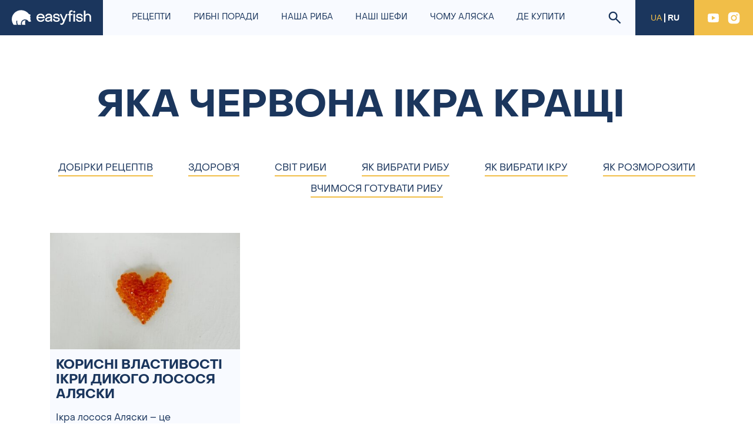

--- FILE ---
content_type: text/html; charset=UTF-8
request_url: https://easyfish.club/tag/yaka-chervona-ikra-krashhi/
body_size: 17244
content:
<!DOCTYPE html>
<html lang="uk">
	<head>
		<meta charset="UTF-8">
		<meta name="viewport" content="width=device-width, initial-scale=1">
		<meta http-equiv="X-UA-Compatible" content="IE=edge">
		<link rel="profile" href="https://gmpg.org/xfn/11">
		<meta name='robots' content='index, follow, max-image-preview:large, max-snippet:-1, max-video-preview:-1' />
<link rel="preload" href="https://easyfish.club/wp-content/plugins/rate-my-post/public/css/fonts/ratemypost.ttf" type="font/ttf" as="font" crossorigin="anonymous">
	<!-- This site is optimized with the Yoast SEO plugin v19.8 - https://yoast.com/wordpress/plugins/seo/ -->
	<title>яка червона ікра кращі - Easyfish</title>
	<link rel="canonical" href="https://easyfish.club/tag/yaka-chervona-ikra-krashhi/" />
	<meta property="og:locale" content="uk_UA" />
	<meta property="og:type" content="article" />
	<meta property="og:title" content="яка червона ікра кращі - Easyfish" />
	<meta property="og:url" content="https://easyfish.club/tag/yaka-chervona-ikra-krashhi/" />
	<meta property="og:site_name" content="Easyfish" />
	<meta name="twitter:card" content="summary_large_image" />
	<script type="application/ld+json" class="yoast-schema-graph">{"@context":"https://schema.org","@graph":[{"@type":"CollectionPage","@id":"https://easyfish.club/tag/yaka-chervona-ikra-krashhi/","url":"https://easyfish.club/tag/yaka-chervona-ikra-krashhi/","name":"яка червона ікра кращі - Easyfish","isPartOf":{"@id":"https://easyfish.club/#website"},"primaryImageOfPage":{"@id":"https://easyfish.club/tag/yaka-chervona-ikra-krashhi/#primaryimage"},"image":{"@id":"https://easyfish.club/tag/yaka-chervona-ikra-krashhi/#primaryimage"},"thumbnailUrl":"https://easyfish.club/wp-content/uploads/2023/01/201906_salmon-roe-heart-1_tif_page-0001-1.jpg","breadcrumb":{"@id":"https://easyfish.club/tag/yaka-chervona-ikra-krashhi/#breadcrumb"},"inLanguage":"uk"},{"@type":"ImageObject","inLanguage":"uk","@id":"https://easyfish.club/tag/yaka-chervona-ikra-krashhi/#primaryimage","url":"https://easyfish.club/wp-content/uploads/2023/01/201906_salmon-roe-heart-1_tif_page-0001-1.jpg","contentUrl":"https://easyfish.club/wp-content/uploads/2023/01/201906_salmon-roe-heart-1_tif_page-0001-1.jpg","width":2250,"height":1602,"caption":"Виды лососевой икры в сердце"},{"@type":"BreadcrumbList","@id":"https://easyfish.club/tag/yaka-chervona-ikra-krashhi/#breadcrumb","itemListElement":[{"@type":"ListItem","position":1,"name":"Главная страница","item":"https://easyfish.club/"},{"@type":"ListItem","position":2,"name":"яка червона ікра кращі"}]},{"@type":"WebSite","@id":"https://easyfish.club/#website","url":"https://easyfish.club/","name":"Easyfish","description":"","potentialAction":[{"@type":"SearchAction","target":{"@type":"EntryPoint","urlTemplate":"https://easyfish.club/?s={search_term_string}"},"query-input":"required name=search_term_string"}],"inLanguage":"uk"}]}</script>
	<!-- / Yoast SEO plugin. -->


<link rel="alternate" type="application/rss+xml" title="Easyfish &raquo; стрічка" href="https://easyfish.club/feed/" />
<link rel="alternate" type="application/rss+xml" title="Easyfish &raquo; Канал коментарів" href="https://easyfish.club/comments/feed/" />
<link rel="alternate" type="application/rss+xml" title="Easyfish &raquo; яка червона ікра кращі Канал теґу" href="https://easyfish.club/tag/yaka-chervona-ikra-krashhi/feed/" />
<script type="text/javascript">
window._wpemojiSettings = {"baseUrl":"https:\/\/s.w.org\/images\/core\/emoji\/14.0.0\/72x72\/","ext":".png","svgUrl":"https:\/\/s.w.org\/images\/core\/emoji\/14.0.0\/svg\/","svgExt":".svg","source":{"concatemoji":"https:\/\/easyfish.club\/wp-includes\/js\/wp-emoji-release.min.js?ver=6.1"}};
/*! This file is auto-generated */
!function(e,a,t){var n,r,o,i=a.createElement("canvas"),p=i.getContext&&i.getContext("2d");function s(e,t){var a=String.fromCharCode,e=(p.clearRect(0,0,i.width,i.height),p.fillText(a.apply(this,e),0,0),i.toDataURL());return p.clearRect(0,0,i.width,i.height),p.fillText(a.apply(this,t),0,0),e===i.toDataURL()}function c(e){var t=a.createElement("script");t.src=e,t.defer=t.type="text/javascript",a.getElementsByTagName("head")[0].appendChild(t)}for(o=Array("flag","emoji"),t.supports={everything:!0,everythingExceptFlag:!0},r=0;r<o.length;r++)t.supports[o[r]]=function(e){if(p&&p.fillText)switch(p.textBaseline="top",p.font="600 32px Arial",e){case"flag":return s([127987,65039,8205,9895,65039],[127987,65039,8203,9895,65039])?!1:!s([55356,56826,55356,56819],[55356,56826,8203,55356,56819])&&!s([55356,57332,56128,56423,56128,56418,56128,56421,56128,56430,56128,56423,56128,56447],[55356,57332,8203,56128,56423,8203,56128,56418,8203,56128,56421,8203,56128,56430,8203,56128,56423,8203,56128,56447]);case"emoji":return!s([129777,127995,8205,129778,127999],[129777,127995,8203,129778,127999])}return!1}(o[r]),t.supports.everything=t.supports.everything&&t.supports[o[r]],"flag"!==o[r]&&(t.supports.everythingExceptFlag=t.supports.everythingExceptFlag&&t.supports[o[r]]);t.supports.everythingExceptFlag=t.supports.everythingExceptFlag&&!t.supports.flag,t.DOMReady=!1,t.readyCallback=function(){t.DOMReady=!0},t.supports.everything||(n=function(){t.readyCallback()},a.addEventListener?(a.addEventListener("DOMContentLoaded",n,!1),e.addEventListener("load",n,!1)):(e.attachEvent("onload",n),a.attachEvent("onreadystatechange",function(){"complete"===a.readyState&&t.readyCallback()})),(e=t.source||{}).concatemoji?c(e.concatemoji):e.wpemoji&&e.twemoji&&(c(e.twemoji),c(e.wpemoji)))}(window,document,window._wpemojiSettings);
</script>
<style type="text/css">
img.wp-smiley,
img.emoji {
	display: inline !important;
	border: none !important;
	box-shadow: none !important;
	height: 1em !important;
	width: 1em !important;
	margin: 0 0.07em !important;
	vertical-align: -0.1em !important;
	background: none !important;
	padding: 0 !important;
}
</style>
	<link rel='stylesheet' id='sbi_styles-css' href='https://easyfish.club/wp-content/plugins/instagram-feed/css/sbi-styles.min.css?ver=6.10.0' type='text/css' media='all' />
<link rel='stylesheet' id='wp-block-library-css' href='https://easyfish.club/wp-includes/css/dist/block-library/style.min.css?ver=6.1' type='text/css' media='all' />
<link rel='stylesheet' id='classic-theme-styles-css' href='https://easyfish.club/wp-includes/css/classic-themes.min.css?ver=1' type='text/css' media='all' />
<style id='global-styles-inline-css' type='text/css'>
body{--wp--preset--color--black: #000000;--wp--preset--color--cyan-bluish-gray: #abb8c3;--wp--preset--color--white: #ffffff;--wp--preset--color--pale-pink: #f78da7;--wp--preset--color--vivid-red: #cf2e2e;--wp--preset--color--luminous-vivid-orange: #ff6900;--wp--preset--color--luminous-vivid-amber: #fcb900;--wp--preset--color--light-green-cyan: #7bdcb5;--wp--preset--color--vivid-green-cyan: #00d084;--wp--preset--color--pale-cyan-blue: #8ed1fc;--wp--preset--color--vivid-cyan-blue: #0693e3;--wp--preset--color--vivid-purple: #9b51e0;--wp--preset--gradient--vivid-cyan-blue-to-vivid-purple: linear-gradient(135deg,rgba(6,147,227,1) 0%,rgb(155,81,224) 100%);--wp--preset--gradient--light-green-cyan-to-vivid-green-cyan: linear-gradient(135deg,rgb(122,220,180) 0%,rgb(0,208,130) 100%);--wp--preset--gradient--luminous-vivid-amber-to-luminous-vivid-orange: linear-gradient(135deg,rgba(252,185,0,1) 0%,rgba(255,105,0,1) 100%);--wp--preset--gradient--luminous-vivid-orange-to-vivid-red: linear-gradient(135deg,rgba(255,105,0,1) 0%,rgb(207,46,46) 100%);--wp--preset--gradient--very-light-gray-to-cyan-bluish-gray: linear-gradient(135deg,rgb(238,238,238) 0%,rgb(169,184,195) 100%);--wp--preset--gradient--cool-to-warm-spectrum: linear-gradient(135deg,rgb(74,234,220) 0%,rgb(151,120,209) 20%,rgb(207,42,186) 40%,rgb(238,44,130) 60%,rgb(251,105,98) 80%,rgb(254,248,76) 100%);--wp--preset--gradient--blush-light-purple: linear-gradient(135deg,rgb(255,206,236) 0%,rgb(152,150,240) 100%);--wp--preset--gradient--blush-bordeaux: linear-gradient(135deg,rgb(254,205,165) 0%,rgb(254,45,45) 50%,rgb(107,0,62) 100%);--wp--preset--gradient--luminous-dusk: linear-gradient(135deg,rgb(255,203,112) 0%,rgb(199,81,192) 50%,rgb(65,88,208) 100%);--wp--preset--gradient--pale-ocean: linear-gradient(135deg,rgb(255,245,203) 0%,rgb(182,227,212) 50%,rgb(51,167,181) 100%);--wp--preset--gradient--electric-grass: linear-gradient(135deg,rgb(202,248,128) 0%,rgb(113,206,126) 100%);--wp--preset--gradient--midnight: linear-gradient(135deg,rgb(2,3,129) 0%,rgb(40,116,252) 100%);--wp--preset--duotone--dark-grayscale: url('#wp-duotone-dark-grayscale');--wp--preset--duotone--grayscale: url('#wp-duotone-grayscale');--wp--preset--duotone--purple-yellow: url('#wp-duotone-purple-yellow');--wp--preset--duotone--blue-red: url('#wp-duotone-blue-red');--wp--preset--duotone--midnight: url('#wp-duotone-midnight');--wp--preset--duotone--magenta-yellow: url('#wp-duotone-magenta-yellow');--wp--preset--duotone--purple-green: url('#wp-duotone-purple-green');--wp--preset--duotone--blue-orange: url('#wp-duotone-blue-orange');--wp--preset--font-size--small: 13px;--wp--preset--font-size--medium: 20px;--wp--preset--font-size--large: 36px;--wp--preset--font-size--x-large: 42px;--wp--preset--spacing--20: 0.44rem;--wp--preset--spacing--30: 0.67rem;--wp--preset--spacing--40: 1rem;--wp--preset--spacing--50: 1.5rem;--wp--preset--spacing--60: 2.25rem;--wp--preset--spacing--70: 3.38rem;--wp--preset--spacing--80: 5.06rem;}:where(.is-layout-flex){gap: 0.5em;}body .is-layout-flow > .alignleft{float: left;margin-inline-start: 0;margin-inline-end: 2em;}body .is-layout-flow > .alignright{float: right;margin-inline-start: 2em;margin-inline-end: 0;}body .is-layout-flow > .aligncenter{margin-left: auto !important;margin-right: auto !important;}body .is-layout-constrained > .alignleft{float: left;margin-inline-start: 0;margin-inline-end: 2em;}body .is-layout-constrained > .alignright{float: right;margin-inline-start: 2em;margin-inline-end: 0;}body .is-layout-constrained > .aligncenter{margin-left: auto !important;margin-right: auto !important;}body .is-layout-constrained > :where(:not(.alignleft):not(.alignright):not(.alignfull)){max-width: var(--wp--style--global--content-size);margin-left: auto !important;margin-right: auto !important;}body .is-layout-constrained > .alignwide{max-width: var(--wp--style--global--wide-size);}body .is-layout-flex{display: flex;}body .is-layout-flex{flex-wrap: wrap;align-items: center;}body .is-layout-flex > *{margin: 0;}:where(.wp-block-columns.is-layout-flex){gap: 2em;}.has-black-color{color: var(--wp--preset--color--black) !important;}.has-cyan-bluish-gray-color{color: var(--wp--preset--color--cyan-bluish-gray) !important;}.has-white-color{color: var(--wp--preset--color--white) !important;}.has-pale-pink-color{color: var(--wp--preset--color--pale-pink) !important;}.has-vivid-red-color{color: var(--wp--preset--color--vivid-red) !important;}.has-luminous-vivid-orange-color{color: var(--wp--preset--color--luminous-vivid-orange) !important;}.has-luminous-vivid-amber-color{color: var(--wp--preset--color--luminous-vivid-amber) !important;}.has-light-green-cyan-color{color: var(--wp--preset--color--light-green-cyan) !important;}.has-vivid-green-cyan-color{color: var(--wp--preset--color--vivid-green-cyan) !important;}.has-pale-cyan-blue-color{color: var(--wp--preset--color--pale-cyan-blue) !important;}.has-vivid-cyan-blue-color{color: var(--wp--preset--color--vivid-cyan-blue) !important;}.has-vivid-purple-color{color: var(--wp--preset--color--vivid-purple) !important;}.has-black-background-color{background-color: var(--wp--preset--color--black) !important;}.has-cyan-bluish-gray-background-color{background-color: var(--wp--preset--color--cyan-bluish-gray) !important;}.has-white-background-color{background-color: var(--wp--preset--color--white) !important;}.has-pale-pink-background-color{background-color: var(--wp--preset--color--pale-pink) !important;}.has-vivid-red-background-color{background-color: var(--wp--preset--color--vivid-red) !important;}.has-luminous-vivid-orange-background-color{background-color: var(--wp--preset--color--luminous-vivid-orange) !important;}.has-luminous-vivid-amber-background-color{background-color: var(--wp--preset--color--luminous-vivid-amber) !important;}.has-light-green-cyan-background-color{background-color: var(--wp--preset--color--light-green-cyan) !important;}.has-vivid-green-cyan-background-color{background-color: var(--wp--preset--color--vivid-green-cyan) !important;}.has-pale-cyan-blue-background-color{background-color: var(--wp--preset--color--pale-cyan-blue) !important;}.has-vivid-cyan-blue-background-color{background-color: var(--wp--preset--color--vivid-cyan-blue) !important;}.has-vivid-purple-background-color{background-color: var(--wp--preset--color--vivid-purple) !important;}.has-black-border-color{border-color: var(--wp--preset--color--black) !important;}.has-cyan-bluish-gray-border-color{border-color: var(--wp--preset--color--cyan-bluish-gray) !important;}.has-white-border-color{border-color: var(--wp--preset--color--white) !important;}.has-pale-pink-border-color{border-color: var(--wp--preset--color--pale-pink) !important;}.has-vivid-red-border-color{border-color: var(--wp--preset--color--vivid-red) !important;}.has-luminous-vivid-orange-border-color{border-color: var(--wp--preset--color--luminous-vivid-orange) !important;}.has-luminous-vivid-amber-border-color{border-color: var(--wp--preset--color--luminous-vivid-amber) !important;}.has-light-green-cyan-border-color{border-color: var(--wp--preset--color--light-green-cyan) !important;}.has-vivid-green-cyan-border-color{border-color: var(--wp--preset--color--vivid-green-cyan) !important;}.has-pale-cyan-blue-border-color{border-color: var(--wp--preset--color--pale-cyan-blue) !important;}.has-vivid-cyan-blue-border-color{border-color: var(--wp--preset--color--vivid-cyan-blue) !important;}.has-vivid-purple-border-color{border-color: var(--wp--preset--color--vivid-purple) !important;}.has-vivid-cyan-blue-to-vivid-purple-gradient-background{background: var(--wp--preset--gradient--vivid-cyan-blue-to-vivid-purple) !important;}.has-light-green-cyan-to-vivid-green-cyan-gradient-background{background: var(--wp--preset--gradient--light-green-cyan-to-vivid-green-cyan) !important;}.has-luminous-vivid-amber-to-luminous-vivid-orange-gradient-background{background: var(--wp--preset--gradient--luminous-vivid-amber-to-luminous-vivid-orange) !important;}.has-luminous-vivid-orange-to-vivid-red-gradient-background{background: var(--wp--preset--gradient--luminous-vivid-orange-to-vivid-red) !important;}.has-very-light-gray-to-cyan-bluish-gray-gradient-background{background: var(--wp--preset--gradient--very-light-gray-to-cyan-bluish-gray) !important;}.has-cool-to-warm-spectrum-gradient-background{background: var(--wp--preset--gradient--cool-to-warm-spectrum) !important;}.has-blush-light-purple-gradient-background{background: var(--wp--preset--gradient--blush-light-purple) !important;}.has-blush-bordeaux-gradient-background{background: var(--wp--preset--gradient--blush-bordeaux) !important;}.has-luminous-dusk-gradient-background{background: var(--wp--preset--gradient--luminous-dusk) !important;}.has-pale-ocean-gradient-background{background: var(--wp--preset--gradient--pale-ocean) !important;}.has-electric-grass-gradient-background{background: var(--wp--preset--gradient--electric-grass) !important;}.has-midnight-gradient-background{background: var(--wp--preset--gradient--midnight) !important;}.has-small-font-size{font-size: var(--wp--preset--font-size--small) !important;}.has-medium-font-size{font-size: var(--wp--preset--font-size--medium) !important;}.has-large-font-size{font-size: var(--wp--preset--font-size--large) !important;}.has-x-large-font-size{font-size: var(--wp--preset--font-size--x-large) !important;}
.wp-block-navigation a:where(:not(.wp-element-button)){color: inherit;}
:where(.wp-block-columns.is-layout-flex){gap: 2em;}
.wp-block-pullquote{font-size: 1.5em;line-height: 1.6;}
</style>
<link rel='stylesheet' id='contact-form-7-css' href='https://easyfish.club/wp-content/plugins/contact-form-7/includes/css/styles.css?ver=5.6.4' type='text/css' media='all' />
<link rel='stylesheet' id='rate-my-post-css' href='https://easyfish.club/wp-content/plugins/rate-my-post/public/css/rate-my-post.css?ver=3.4.1' type='text/css' media='all' />
<link rel='stylesheet' id='search-filter-plugin-styles-css' href='https://easyfish.club/wp-content/plugins/search-filter-pro/public/assets/css/search-filter.min.css?ver=2.5.13' type='text/css' media='all' />
<link rel='stylesheet' id='wp-bootstrap-starter-style-css' href='https://easyfish.club/assets/css/style-final.css?ver=6.1' type='text/css' media='all' />
<link rel='stylesheet' id='pollok-style-css' href='https://easyfish.club/wp-content/themes/wp-bootstrap-starter/css/pollok.css?ver=1761294036' type='text/css' media='all' />
<script type='text/javascript' src='https://easyfish.club/wp-includes/js/jquery/jquery.min.js?ver=3.6.1' id='jquery-core-js'></script>
<script type='text/javascript' src='https://easyfish.club/wp-includes/js/jquery/jquery-migrate.min.js?ver=3.3.2' id='jquery-migrate-js'></script>
<script type='text/javascript' id='search-filter-plugin-build-js-extra'>
/* <![CDATA[ */
var SF_LDATA = {"ajax_url":"https:\/\/easyfish.club\/wp-admin\/admin-ajax.php","home_url":"https:\/\/easyfish.club\/","extensions":[]};
/* ]]> */
</script>
<script type='text/javascript' src='https://easyfish.club/wp-content/plugins/search-filter-pro/public/assets/js/search-filter-build.min.js?ver=2.5.13' id='search-filter-plugin-build-js'></script>
<script type='text/javascript' src='https://easyfish.club/wp-content/plugins/search-filter-pro/public/assets/js/select2.min.js?ver=2.5.13' id='search-filter-plugin-select2-js'></script>
<!--[if lt IE 9]>
<script type='text/javascript' src='https://easyfish.club/wp-content/themes/wp-bootstrap-starter/inc/assets/js/html5.js?ver=3.7.0' id='html5hiv-js'></script>
<![endif]-->
<link rel="https://api.w.org/" href="https://easyfish.club/wp-json/" /><link rel="alternate" type="application/json" href="https://easyfish.club/wp-json/wp/v2/tags/398" /><link rel="EditURI" type="application/rsd+xml" title="RSD" href="https://easyfish.club/xmlrpc.php?rsd" />
<link rel="wlwmanifest" type="application/wlwmanifest+xml" href="https://easyfish.club/wp-includes/wlwmanifest.xml" />
<meta name="generator" content="WordPress 6.1" />
<link rel="pingback" href="https://easyfish.club/xmlrpc.php">    <style type="text/css">
        #page-sub-header { background: #fff; }
    </style>
    <link rel="icon" href="https://easyfish.club/wp-content/uploads/2022/11/cropped-alaska152-32x32.png" sizes="32x32" />
<link rel="icon" href="https://easyfish.club/wp-content/uploads/2022/11/cropped-alaska152-192x192.png" sizes="192x192" />
<link rel="apple-touch-icon" href="https://easyfish.club/wp-content/uploads/2022/11/cropped-alaska152-180x180.png" />
<meta name="msapplication-TileImage" content="https://easyfish.club/wp-content/uploads/2022/11/cropped-alaska152-270x270.png" />

<!-- Google Tag Manager -->
<script>(function(w,d,s,l,i){w[l]=w[l]||[];w[l].push({'gtm.start':
new Date().getTime(),event:'gtm.js'});var f=d.getElementsByTagName(s)[0],
j=d.createElement(s),dl=l!='dataLayer'?'&l='+l:'';j.async=true;j.src=
'https://www.googletagmanager.com/gtm.js?id='+i+dl;f.parentNode.insertBefore(j,f);
})(window,document,'script','dataLayer','GTM-T8X469F');</script>
<!-- End Google Tag Manager -->

	</head>

	<body data-rsssl=1 class="archive tag tag-yaka-chervona-ikra-krashhi tag-398 group-blog hfeed">

		<!-- Google Tag Manager (noscript) -->
		<noscript><iframe src="https://www.googletagmanager.com/ns.html?id=GTM-T8X469F"
		height="0" width="0" style="display:none;visibility:hidden"></iframe></noscript>
		<!-- End Google Tag Manager (noscript) -->

		<svg xmlns="http://www.w3.org/2000/svg" viewBox="0 0 0 0" width="0" height="0" focusable="false" role="none" style="visibility: hidden; position: absolute; left: -9999px; overflow: hidden;" ><defs><filter id="wp-duotone-dark-grayscale"><feColorMatrix color-interpolation-filters="sRGB" type="matrix" values=" .299 .587 .114 0 0 .299 .587 .114 0 0 .299 .587 .114 0 0 .299 .587 .114 0 0 " /><feComponentTransfer color-interpolation-filters="sRGB" ><feFuncR type="table" tableValues="0 0.49803921568627" /><feFuncG type="table" tableValues="0 0.49803921568627" /><feFuncB type="table" tableValues="0 0.49803921568627" /><feFuncA type="table" tableValues="1 1" /></feComponentTransfer><feComposite in2="SourceGraphic" operator="in" /></filter></defs></svg><svg xmlns="http://www.w3.org/2000/svg" viewBox="0 0 0 0" width="0" height="0" focusable="false" role="none" style="visibility: hidden; position: absolute; left: -9999px; overflow: hidden;" ><defs><filter id="wp-duotone-grayscale"><feColorMatrix color-interpolation-filters="sRGB" type="matrix" values=" .299 .587 .114 0 0 .299 .587 .114 0 0 .299 .587 .114 0 0 .299 .587 .114 0 0 " /><feComponentTransfer color-interpolation-filters="sRGB" ><feFuncR type="table" tableValues="0 1" /><feFuncG type="table" tableValues="0 1" /><feFuncB type="table" tableValues="0 1" /><feFuncA type="table" tableValues="1 1" /></feComponentTransfer><feComposite in2="SourceGraphic" operator="in" /></filter></defs></svg><svg xmlns="http://www.w3.org/2000/svg" viewBox="0 0 0 0" width="0" height="0" focusable="false" role="none" style="visibility: hidden; position: absolute; left: -9999px; overflow: hidden;" ><defs><filter id="wp-duotone-purple-yellow"><feColorMatrix color-interpolation-filters="sRGB" type="matrix" values=" .299 .587 .114 0 0 .299 .587 .114 0 0 .299 .587 .114 0 0 .299 .587 .114 0 0 " /><feComponentTransfer color-interpolation-filters="sRGB" ><feFuncR type="table" tableValues="0.54901960784314 0.98823529411765" /><feFuncG type="table" tableValues="0 1" /><feFuncB type="table" tableValues="0.71764705882353 0.25490196078431" /><feFuncA type="table" tableValues="1 1" /></feComponentTransfer><feComposite in2="SourceGraphic" operator="in" /></filter></defs></svg><svg xmlns="http://www.w3.org/2000/svg" viewBox="0 0 0 0" width="0" height="0" focusable="false" role="none" style="visibility: hidden; position: absolute; left: -9999px; overflow: hidden;" ><defs><filter id="wp-duotone-blue-red"><feColorMatrix color-interpolation-filters="sRGB" type="matrix" values=" .299 .587 .114 0 0 .299 .587 .114 0 0 .299 .587 .114 0 0 .299 .587 .114 0 0 " /><feComponentTransfer color-interpolation-filters="sRGB" ><feFuncR type="table" tableValues="0 1" /><feFuncG type="table" tableValues="0 0.27843137254902" /><feFuncB type="table" tableValues="0.5921568627451 0.27843137254902" /><feFuncA type="table" tableValues="1 1" /></feComponentTransfer><feComposite in2="SourceGraphic" operator="in" /></filter></defs></svg><svg xmlns="http://www.w3.org/2000/svg" viewBox="0 0 0 0" width="0" height="0" focusable="false" role="none" style="visibility: hidden; position: absolute; left: -9999px; overflow: hidden;" ><defs><filter id="wp-duotone-midnight"><feColorMatrix color-interpolation-filters="sRGB" type="matrix" values=" .299 .587 .114 0 0 .299 .587 .114 0 0 .299 .587 .114 0 0 .299 .587 .114 0 0 " /><feComponentTransfer color-interpolation-filters="sRGB" ><feFuncR type="table" tableValues="0 0" /><feFuncG type="table" tableValues="0 0.64705882352941" /><feFuncB type="table" tableValues="0 1" /><feFuncA type="table" tableValues="1 1" /></feComponentTransfer><feComposite in2="SourceGraphic" operator="in" /></filter></defs></svg><svg xmlns="http://www.w3.org/2000/svg" viewBox="0 0 0 0" width="0" height="0" focusable="false" role="none" style="visibility: hidden; position: absolute; left: -9999px; overflow: hidden;" ><defs><filter id="wp-duotone-magenta-yellow"><feColorMatrix color-interpolation-filters="sRGB" type="matrix" values=" .299 .587 .114 0 0 .299 .587 .114 0 0 .299 .587 .114 0 0 .299 .587 .114 0 0 " /><feComponentTransfer color-interpolation-filters="sRGB" ><feFuncR type="table" tableValues="0.78039215686275 1" /><feFuncG type="table" tableValues="0 0.94901960784314" /><feFuncB type="table" tableValues="0.35294117647059 0.47058823529412" /><feFuncA type="table" tableValues="1 1" /></feComponentTransfer><feComposite in2="SourceGraphic" operator="in" /></filter></defs></svg><svg xmlns="http://www.w3.org/2000/svg" viewBox="0 0 0 0" width="0" height="0" focusable="false" role="none" style="visibility: hidden; position: absolute; left: -9999px; overflow: hidden;" ><defs><filter id="wp-duotone-purple-green"><feColorMatrix color-interpolation-filters="sRGB" type="matrix" values=" .299 .587 .114 0 0 .299 .587 .114 0 0 .299 .587 .114 0 0 .299 .587 .114 0 0 " /><feComponentTransfer color-interpolation-filters="sRGB" ><feFuncR type="table" tableValues="0.65098039215686 0.40392156862745" /><feFuncG type="table" tableValues="0 1" /><feFuncB type="table" tableValues="0.44705882352941 0.4" /><feFuncA type="table" tableValues="1 1" /></feComponentTransfer><feComposite in2="SourceGraphic" operator="in" /></filter></defs></svg><svg xmlns="http://www.w3.org/2000/svg" viewBox="0 0 0 0" width="0" height="0" focusable="false" role="none" style="visibility: hidden; position: absolute; left: -9999px; overflow: hidden;" ><defs><filter id="wp-duotone-blue-orange"><feColorMatrix color-interpolation-filters="sRGB" type="matrix" values=" .299 .587 .114 0 0 .299 .587 .114 0 0 .299 .587 .114 0 0 .299 .587 .114 0 0 " /><feComponentTransfer color-interpolation-filters="sRGB" ><feFuncR type="table" tableValues="0.098039215686275 1" /><feFuncG type="table" tableValues="0 0.66274509803922" /><feFuncB type="table" tableValues="0.84705882352941 0.41960784313725" /><feFuncA type="table" tableValues="1 1" /></feComponentTransfer><feComposite in2="SourceGraphic" operator="in" /></filter></defs></svg>		<div class="wrapper">
						<header class="header">
				<div class="header__inner">
										<a href="https://easyfish.club/" class="header__logo">
						<img src="https://easyfish.club/wp-content/uploads/2022/10/logo.svg" alt="Easyfish">
					</a>
										<div class="header__menu"><ul id="menu-menyu-ukr" class="menu-main"><li itemscope="itemscope" itemtype="https://www.schema.org/SiteNavigationElement" id="menu-item-220" class="menu-item menu-item-type-taxonomy menu-item-object-recipe_tax menu-item-220 nav-item"><a href="https://easyfish.club/recipetax/recipes/" class="nav-link"><span>Рецепти</span></a></li>
<li itemscope="itemscope" itemtype="https://www.schema.org/SiteNavigationElement" id="menu-item-623" class="menu-item menu-item-type-taxonomy menu-item-object-category menu-item-623 nav-item"><a href="https://easyfish.club/category/rybni-poradi/" class="nav-link"><span>Рибні поради</span></a></li>
<li itemscope="itemscope" itemtype="https://www.schema.org/SiteNavigationElement" id="menu-item-488" class="menu-item menu-item-type-post_type menu-item-object-page menu-item-488 nav-item"><a href="https://easyfish.club/nashi-moreprodukty/" class="nav-link"><span>Наша риба</span></a></li>
<li itemscope="itemscope" itemtype="https://www.schema.org/SiteNavigationElement" id="menu-item-289" class="menu-item menu-item-type-taxonomy menu-item-object-cook_tax menu-item-289 nav-item"><a href="https://easyfish.club/cooktax/nashi-shefy/" class="nav-link"><span>Наші шефи</span></a></li>
<li itemscope="itemscope" itemtype="https://www.schema.org/SiteNavigationElement" id="menu-item-445" class="menu-item menu-item-type-post_type menu-item-object-page menu-item-445 nav-item"><a href="https://easyfish.club/chomu-same-my/" class="nav-link"><span>Чому Аляска</span></a></li>
<li itemscope="itemscope" itemtype="https://www.schema.org/SiteNavigationElement" id="menu-item-335" class="menu-item menu-item-type-taxonomy menu-item-object-country_tax menu-item-335 nav-item"><a href="https://easyfish.club/countrytax/de-kupyty/" class="nav-link"><span>Де купити</span></a></li>
</ul></div>					<div class="header__search">
						<a href="/?s">
							<svg width="22" height="22"><use xlink:href="#search"></use></svg>
						</a>
					</div>
					<div class="header__language language-box">
																											<span class="language-box__item active">UA</span>
																													<a href="https://easyfish.club/ru/" class="language-box__item">RU</a>
																		</div>


					<div class="header__social social-box">
												<a href="https://www.youtube.com/channel/UCRTmC8fV07RraEE4MdFlzTg?view_as=subscriber" class="social-box__item" target="_blank">
							<svg width="25" height="25"><use xlink:href="#icon-youtube"></use></svg>
						</a>
																		<a href="https://www.instagram.com/easyfish.alaskaseafood/" class="social-box__item" target="_blank">
							<svg width="25" height="25"><use xlink:href="#icon-instagram"></use></svg>
						</a>
											</div>

					<div class="header__burger">
						<button type="button" class="burger" data-popup-id="modal-menu">
							<span class="lines"></span>
						</button>
					</div>
				</div>
			</header>
			<main class="main">
				
<div class="page-header">
	<div class="container">
		<div class="page-header__wrap">
			<h1 class="page-header__title">яка червона ікра кращі</h1>
		</div>
	</div>
</div>

<div class="container">
	
	
	
			<div class="blog-categories-wrap">
		<div class="blog-categories-inner">
		<div class="blog-categories">
							<a href="https://easyfish.club/category/rybni-poradi/dobirky-reczeptiv/" class="blog-categories__item">
					<span>Добірки рецептів</span>
				</a>
							<a href="https://easyfish.club/category/rybni-poradi/zdorovya/" class="blog-categories__item">
					<span>Здоров’я</span>
				</a>
							<a href="https://easyfish.club/category/rybni-poradi/svit-ryby/" class="blog-categories__item">
					<span>Світ риби</span>
				</a>
							<a href="https://easyfish.club/category/rybni-poradi/jak-vybraty-rybu/" class="blog-categories__item">
					<span>Як вибрати рибу</span>
				</a>
							<a href="https://easyfish.club/category/rybni-poradi/yak-vybraty-ikru/" class="blog-categories__item">
					<span>Як вибрати ікру</span>
				</a>
							<a href="https://easyfish.club/category/rybni-poradi/yak-rozmorozyty/" class="blog-categories__item">
					<span>Як розморозити</span>
				</a>
							<a href="https://easyfish.club/category/rybni-poradi/vchymosya-gotuvaty-rybu/" class="blog-categories__item">
					<span>Вчимося готувати рибу</span>
				</a>
					</div>
		</div>
		</div>
	
	
		<div class="loadmore-list list-row-3">
											<div class="post-box">
				<div href="https://easyfish.club/rybni-poradi/korysni-vlastyvosti-ikry-dykogo-lososya-alyasky/" class="post-box__media">
							<img src="https://easyfish.club/wp-content/uploads/2023/01/201906_salmon-roe-heart-1_tif_page-0001-1-440x270.jpg" alt="КОРИСНІ ВЛАСТИВОСТІ ІКРИ ДИКОГО ЛОСОСЯ АЛЯСКИ" class="post-box__image">
					</div>
		<div class="post-box__wrap">
		<h3 class="post-box__title h3">
			<a href="https://easyfish.club/rybni-poradi/korysni-vlastyvosti-ikry-dykogo-lososya-alyasky/" class="post-box__link">КОРИСНІ ВЛАСТИВОСТІ ІКРИ ДИКОГО ЛОСОСЯ АЛЯСКИ</a>
		</h3>
		<div class="post-box__description"><p>Ікра лосося Аляски &#8211; це натуральний, поживний продукт, багатий на білок і ненасичені жирні кислоти Омега-3. Лососева ікра &#8211; популярний делікатес, доступний для покупців цілий рік. </p>
</div>
		<button type="button" class="post-box__button">
			Детальніше			<svg width="21" height="12">
				<use xlink:href="#icon-arrow-r-long"></use>
			</svg>
		</button>
	</div>
</div>
					</div>

				
	
		
</div>

	</main>
	<footer class="footer">
		<div class="container">
			<div class="footer__inner">
				
				
									<div class="footer__menu">
						<ul class="menu-footer">
															<li class="menu-footer__item">
									<a href="https://easyfish.club/category/rybni-poradi/jak-vybraty-rybu/" class="menu-footer__link">Як вибрати рибу</a>
								</li>
															<li class="menu-footer__item">
									<a href="https://easyfish.club/category/rybni-poradi/yak-vybraty-ikru/" class="menu-footer__link">Як вибрати ікру</a>
								</li>
															<li class="menu-footer__item">
									<a href="https://easyfish.club/category/rybni-poradi/yak-rozmorozyty/" class="menu-footer__link">Як розморозити</a>
								</li>
															<li class="menu-footer__item">
									<a href="https://easyfish.club/category/rybni-poradi/vchymosya-gotuvaty-rybu/" class="menu-footer__link">Вчимося готувати рибу</a>
								</li>
													</ul>
					</div>
				
								<a href="https://easyfish.club/" class="footer__logo">
					<img src="https://easyfish.club/wp-content/uploads/2022/10/logo.svg" alt="Easyfish">
				</a>
								<div class="footer__bottom">
										<div class="footer__copyright">&copy; 2026 Easyfish</div>
					
					<div class="footer__social social-box">
												<a href="https://www.youtube.com/channel/UCRTmC8fV07RraEE4MdFlzTg?view_as=subscriber" class="social-box__item" target="_blank">
							<svg width="25" height="25"><use xlink:href="#icon-youtube"></use></svg>
						</a>
																		<a href="https://www.instagram.com/easyfish.alaskaseafood/" class="social-box__item" target="_blank">
							<svg width="25" height="25"><use xlink:href="#icon-instagram"></use></svg>
						</a>
																		<a href="https://www.facebook.com/easyfish.alaskaseafood" class="social-box__item" target="_blank">
							<svg width="25" height="25"><use xlink:href="#icon-facebook"></use></svg>
						</a>
																		<a href="https://www.tiktok.com/@easyfish.alaskaseafood" class="social-box__item" target="_blank">
							<svg width="25" height="25"><use xlink:href="#icon-tiktok"></use></svg>
						</a>
											</div>

											<div class="footer__email">
							<a href="mailto:eeu@alaskaseafood.org">eeu@alaskaseafood.org</a>
						</div>
									</div>

 				<div class="footer__text">
											<p>Створення сайту: <a href="https://maps.app.goo.gl/N5wb8MUodzit1vyr8" target="_blank" rel="nofollow">WebsPromotion</a></p>		 
									</div>
			</div>
		</div>
	</footer>
</div>

<div data-popup-modal id="modal-menu" class="popup popup-sidebar popup-animation--fade">
	<div class="popup__body">
		<div class="popup__header"></div>
		<div class="popup__middle">
		<div class="menu-menyu-ukr-container"><ul id="menu-menyu-ukr-1" class="menu-mob"><li itemscope="itemscope" itemtype="https://www.schema.org/SiteNavigationElement" class="menu-item menu-item-type-taxonomy menu-item-object-recipe_tax menu-item-220 nav-item"><a href="https://easyfish.club/recipetax/recipes/" class="nav-link"><span>Рецепти</span></a></li>
<li itemscope="itemscope" itemtype="https://www.schema.org/SiteNavigationElement" class="menu-item menu-item-type-taxonomy menu-item-object-category menu-item-623 nav-item"><a href="https://easyfish.club/category/rybni-poradi/" class="nav-link"><span>Рибні поради</span></a></li>
<li itemscope="itemscope" itemtype="https://www.schema.org/SiteNavigationElement" class="menu-item menu-item-type-post_type menu-item-object-page menu-item-488 nav-item"><a href="https://easyfish.club/nashi-moreprodukty/" class="nav-link"><span>Наша риба</span></a></li>
<li itemscope="itemscope" itemtype="https://www.schema.org/SiteNavigationElement" class="menu-item menu-item-type-taxonomy menu-item-object-cook_tax menu-item-289 nav-item"><a href="https://easyfish.club/cooktax/nashi-shefy/" class="nav-link"><span>Наші шефи</span></a></li>
<li itemscope="itemscope" itemtype="https://www.schema.org/SiteNavigationElement" class="menu-item menu-item-type-post_type menu-item-object-page menu-item-445 nav-item"><a href="https://easyfish.club/chomu-same-my/" class="nav-link"><span>Чому Аляска</span></a></li>
<li itemscope="itemscope" itemtype="https://www.schema.org/SiteNavigationElement" class="menu-item menu-item-type-taxonomy menu-item-object-country_tax menu-item-335 nav-item"><a href="https://easyfish.club/countrytax/de-kupyty/" class="nav-link"><span>Де купити</span></a></li>
</ul></div>		<div class="popup__search">
			<a href="/?s">
				<svg width="22" height="22"><use xlink:href="#search"></use></svg>
			</a>	
		</div>
		</div>
		

		<div class="popup__footer social-box">

		
						<a href="https://www.youtube.com/channel/UCRTmC8fV07RraEE4MdFlzTg?view_as=subscriber" class="social-box__item" target="_blank">
				<svg width="20" height="20"><use xlink:href="#icon-youtube"></use></svg>
			</a>
									<a href="https://www.instagram.com/easyfish.alaskaseafood/" class="social-box__item" target="_blank">
				<svg width="20" height="20"><use xlink:href="#icon-instagram"></use></svg>
			</a>
									<a href="https://www.facebook.com/easyfish.alaskaseafood" class="social-box__item" target="_blank">
				<svg width="20" height="20"><use xlink:href="#icon-facebook"></use></svg>
			</a>
									<a href="https://www.tiktok.com/@easyfish.alaskaseafood" class="social-box__item" target="_blank">
				<svg width="20" height="20"><use xlink:href="#icon-tiktok"></use></svg>
			</a>
					</div>

	</div>
</div>

<div data-popup-modal id="modal-subscribe" class="popup popup-modal popup-animation--fade">
	<div class="popup__dialog">
		<div class="popup__body">
			<div class="subscribe-box">
													<img src="https://easyfish.club/wp-content/uploads/2022/10/subscribe.jpg" alt="Приєднуйтесь!<br />
Готуємо рибу разом!" class="subscribe-box__image">
								<div class="subscribe-box__wrap">
				<div class="subscribe-box__inner">
					<button type="button" class="popup__close" data-popup-close>
						<svg width="17" height="17">
							<use xlink:href="#icon-close2"></use>
						</svg>
					</button>
					<div class="subscribe-box__title">Приєднуйтесь!<br />
Готуємо рибу разом!</div>

					<div class="subscribe-box__social social-box">
												<a href="https://www.youtube.com/channel/UCRTmC8fV07RraEE4MdFlzTg?view_as=subscriber" class="social-box__item" target="_blank">
							<svg width="60" height="60"><use xlink:href="#icon-youtube"></use></svg>
						</a>
																		<a href="https://www.instagram.com/easyfish.alaskaseafood/" class="social-box__item" target="_blank">
							<svg width="60" height="60"><use xlink:href="#icon-instagram"></use></svg>
						</a>
																		<a href="https://www.facebook.com/easyfish.alaskaseafood" class="social-box__item" target="_blank">
							<svg width="60" height="60"><use xlink:href="#icon-facebook"></use></svg>
						</a>
											</div>

				</div>
				</div>
			</div>
		</div>
	</div>
</div>

<div data-popup-modal id="modal-callback" class="popup popup-modal popup-animation--fade">
	<div class="popup__dialog medium">
		<div class="popup__body">
			<button class="popup__close" data-popup-id="modal-callback">
				<svg width="23" height="23" viewBox="0 0 23 23" version="1.1" xmlns="http://www.w3.org/2000/svg"> <g stroke="none" stroke-width="1" fill="#fff" fill-rule="evenodd"> <rect transform="translate(11.313708, 11.313708) rotate(-45.000000) translate(-11.313708, -11.313708) " x="10.3137085" y="-3.6862915" width="2" height="30"></rect> <rect transform="translate(11.313708, 11.313708) rotate(-315.000000) translate(-11.313708, -11.313708) " x="10.3137085" y="-3.6862915" width="2" height="30"></rect></g></svg>
			</button>
			<div role="form" class="wpcf7" id="wpcf7-f493-o1" lang="ru-RU" dir="ltr">
<div class="screen-reader-response"><p role="status" aria-live="polite" aria-atomic="true"></p> <ul></ul></div>
<form action="/tag/yaka-chervona-ikra-krashhi/#wpcf7-f493-o1" method="post" class="wpcf7-form init" novalidate="novalidate" data-status="init">
<div style="display: none;">
<input type="hidden" name="_wpcf7" value="493" />
<input type="hidden" name="_wpcf7_version" value="5.6.4" />
<input type="hidden" name="_wpcf7_locale" value="ru_RU" />
<input type="hidden" name="_wpcf7_unit_tag" value="wpcf7-f493-o1" />
<input type="hidden" name="_wpcf7_container_post" value="0" />
<input type="hidden" name="_wpcf7_posted_data_hash" value="" />
</div>
<p><img src="/assets/img/form.svg" alt="" class="form-image"></p>
<div class="form">
<div class="form__title">Бажаєте стати шефом?</div>
<div class="form__subtitle">Залишайте свої дані і ми зв'яжемося з вами</div>
<fieldset class="form__fields">
<div class="form__field">
      <span class="wpcf7-form-control-wrap" data-name="firstname"><input type="text" name="firstname" value="" size="40" class="wpcf7-form-control wpcf7-text wpcf7-validates-as-required form__input" aria-required="true" aria-invalid="false" placeholder="Ім&#039;я" /></span>
    </div>
<div class="form__field">
      <span class="wpcf7-form-control-wrap" data-name="email"><input type="email" name="email" value="" size="40" class="wpcf7-form-control wpcf7-text wpcf7-email wpcf7-validates-as-required wpcf7-validates-as-email form__input" aria-required="true" aria-invalid="false" placeholder="E-mail" /></span>
    </div>
<div class="form__field">
      <span class="wpcf7-form-control-wrap" data-name="telephone"><input type="tel" name="telephone" value="" size="40" class="wpcf7-form-control wpcf7-text wpcf7-tel wpcf7-validates-as-required wpcf7-validates-as-tel form__input" aria-required="true" aria-invalid="false" placeholder="Телефон" /></span>
    </div>
<div class="form__field">
      <span class="wpcf7-form-control-wrap" data-name="message"><textarea name="message" cols="40" rows="10" class="wpcf7-form-control wpcf7-textarea wpcf7-validates-as-required form__textarea" aria-required="true" aria-invalid="false" placeholder="Повідомлення"></textarea></span>
    </div>
</fieldset>
<p>  <button type="submit" class="form__submit btn btn--blue">Приєднатися</button></p>
<div class="form__message">Дякуємо! Дані успішно надіслані.</div>
</div>
<div class="wpcf7-response-output" aria-hidden="true"></div></form></div>		</div>
	</div>
</div>

<div class="popup-overlay" data-popup-overlay></div>

<svg width="0" height="0" style="height: 0; width: 0; position: absolute; pointer-events: none">
	<symbol xmlns="http://www.w3.org/2000/svg" viewBox="0 0 25 25" id="icon-instagram">
    <path d="M12.5 9.2456C10.708 9.2456 9.2456 10.708 9.2456 12.5C9.2456 14.292 10.708 15.7544 12.5 15.7544C14.292 15.7544 15.7544 14.292 15.7544 12.5C15.7544 10.708 14.292 9.2456 12.5 9.2456ZM22.2607 12.5C22.2607 11.1523 22.2729 9.81689 22.1973 8.47167C22.1216 6.90917 21.7651 5.52245 20.6226 4.37988C19.4775 3.23486 18.0933 2.88085 16.5308 2.80517C15.1831 2.72949 13.8476 2.74169 12.5024 2.74169C11.1548 2.74169 9.81933 2.72949 8.47412 2.80517C6.91162 2.88085 5.5249 3.2373 4.38232 4.37988C3.2373 5.5249 2.88329 6.90917 2.80761 8.47167C2.73193 9.81933 2.74413 11.1548 2.74413 12.5C2.74413 13.8452 2.73193 15.1831 2.80761 16.5283C2.88329 18.0908 3.23974 19.4775 4.38232 20.6201C5.52734 21.7651 6.91162 22.1191 8.47412 22.1948C9.82177 22.2705 11.1572 22.2583 12.5024 22.2583C13.8501 22.2583 15.1855 22.2705 16.5308 22.1948C18.0933 22.1191 19.48 21.7627 20.6226 20.6201C21.7676 19.4751 22.1216 18.0908 22.1973 16.5283C22.2754 15.1831 22.2607 13.8476 22.2607 12.5V12.5ZM12.5 17.5073C9.729 17.5073 7.49267 15.271 7.49267 12.5C7.49267 9.729 9.729 7.49267 12.5 7.49267C15.271 7.49267 17.5073 9.729 17.5073 12.5C17.5073 15.271 15.271 17.5073 12.5 17.5073ZM17.7124 8.45702C17.0654 8.45702 16.543 7.93456 16.543 7.28759C16.543 6.64062 17.0654 6.11816 17.7124 6.11816C18.3594 6.11816 18.8818 6.64062 18.8818 7.28759C18.882 7.44122 18.8519 7.59337 18.7932 7.73534C18.7345 7.87731 18.6484 8.00631 18.5397 8.11494C18.4311 8.22357 18.3021 8.3097 18.1601 8.3684C18.0182 8.4271 17.866 8.45722 17.7124 8.45702V8.45702Z"></path>
  </symbol>
  <symbol xmlns="http://www.w3.org/2000/svg" viewBox="0 0 25 25" id="icon-youtube">
    <path d="M21.6448 7.01498C21.4073 6.19807 20.8135 5.61455 19.9821 5.38115C17.4881 5.14774 14.994 4.91434 12.5 5.03104C10.006 5.03104 7.51192 5.14774 5.01789 5.38115C4.3053 5.61455 3.59272 6.31477 3.35519 7.01498C2.8816 10.6569 2.8816 14.3431 3.35519 17.985C3.59272 18.8019 4.18654 19.3854 5.01789 19.6189C7.51192 19.8523 10.006 20.0857 12.5 19.969C14.994 19.969 17.4881 19.8523 19.9821 19.6189C20.8135 19.3854 21.4073 18.8019 21.6448 17.985C22.1184 14.3431 22.1184 10.6569 21.6448 7.01498V7.01498ZM10.1247 16.0011V8.99893L16.3004 12.5L10.1247 16.0011Z"></path>
  </symbol>
	<symbol xmlns="http://www.w3.org/2000/svg" x="0px" y="0px" xml:space="preserve" viewBox="0 0 24 24" id="icon-facebook">
    <path d="M13.6,13.5h2.6l1-4h-3.6v-2c0-1,0-2,2-2h1.5V2 c-0.3,0-1.6-0.1-2.9-0.1c-2.8,0-4.7,1.7-4.7,4.7v2.8H6.4v4h3.1v8.6h4.1V13.5z"></path>
  </symbol>

	<symbol xmlns="http://www.w3.org/2000/svg" viewBox="0 0 20 20" id="icon-close">
    <path d="M20 2.857L17.143 0L10 7.143L2.857 0L0 2.857L7.143 10L0 17.143L2.857 20L10 12.857L17.143 20L20 17.143L12.857 10L20 2.857Z"></path>
  </symbol>
	<symbol xmlns="http://www.w3.org/2000/svg" viewBox="0 0 19 43" id="icon-arrow-l">
    <path d="M17 2L3 22.0571L17 41" stroke-width="4"></path>
  </symbol>
  <symbol xmlns="http://www.w3.org/2000/svg" viewBox="0 0 19 43" id="icon-arrow-r">
    <path d="M2 2L16 22.0571L2 41" stroke-width="4"></path>
  </symbol>
	<symbol xmlns="http://www.w3.org/2000/svg" viewBox="0 0 21 12" id="icon-arrow-r-long">
    <path d="M0 6H20M20 6L14.9254 1M20 6L14.9254 11"></path>
  </symbol>
	<symbol xmlns="http://www.w3.org/2000/svg" viewBox="0 0 169 129" id="icon-quotes">
    <g id="Page-1" stroke="none" stroke-width="1" fill="none" fill-rule="evenodd">
      <g id="ambassadors" transform="translate(-935.000000, -817.000000)">
        <g id="double-quotes-l" transform="translate(1016.500000, 883.500000) scale(-1, 1) translate(-1016.500000, -883.500000) translate(903.000000, 770.000000)">
          <polygon id="Path" points="0 0 227 0 227 227 0 227"></polygon>
          <path d="M41.0034771,164.879798 C31.2412652,154.561307 26,142.988375 26,124.22834 C26,91.2167142 49.2871404,61.628866 83.1515899,47 L91.6153328,59.9971485 C60.0066177,77.0122834 53.8270428,99.0923448 51.3627951,113.013819 C56.4524143,110.391753 63.1153609,109.476859 69.6456172,110.0805 C86.7437048,111.655626 100.221244,125.62426 100.221244,142.988375 C100.221244,161.220192 85.3693808,176 67.0486793,176 C56.8789187,176 47.1546184,171.378372 41.0034771,164.879798 L41.0034771,164.879798 Z M135.782233,164.879798 C126.020021,154.561307 120.778756,142.988375 120.778756,124.22834 C120.778756,91.2167142 144.065896,61.628866 177.930346,47 L186.394089,59.9971485 C154.785374,77.0122834 148.605799,99.0923448 146.141551,113.013819 C151.23117,110.391753 157.894117,109.476859 164.424373,110.0805 C181.522461,111.655626 195,125.62426 195,142.988375 C195,161.220192 180.148137,176 161.827435,176 C151.657675,176 141.933374,171.378372 135.782233,164.879798 L135.782233,164.879798 Z" id="Shape" fill="#EDF2F4"></path>
        </g>
      </g>
    </g>
  </symbol>
	<symbol xmlns="http://www.w3.org/2000/svg" viewBox="0 0 256 221" id="icon-fact">
    <g id="Page-1" stroke="none" stroke-width="1" fill="none" fill-rule="evenodd">
      <g id="Artboard" transform="translate(-189.000000, -298.000000)">
        <g id="fact2_1" transform="translate(189.000000, 298.000000)">
          <g id="Page-1" transform="translate(168.500000, 43.000000) scale(-1, 1) translate(-168.500000, -43.000000) translate(80.000000, 0.000000)" fill="#1B365D">
            <g id="main">
              <g id="Group-13">
                <g id="Group-10">
                  <path d="M77.87,59.8199886 C78.9689316,59.8188214 80.0660539,59.9091333 81.15,60.09 C80.7566802,60.6793498 80.4217623,61.3056463 80.15,61.96 C78.41,65.86 77.98,70.47 77.98,74.66 C77.9909635,78.4160843 78.6681201,82.1404459 79.98,85.66 L60.75,85.66 C59.4465616,83.2265402 58.7598359,80.5105401 58.75,77.75 C58.78,67.85 67.34,59.8199886 77.87,59.8199886 Z M55.3,0.82 L56.18,0.82 C72.3632019,1.03790293 87.6140871,8.43071733 97.81,21 L97.81,21 C98.9398891,22.3283509 100.001269,23.7134848 100.99,25.15 C101.852908,24.6829761 102.818817,24.4389209 103.8,24.44 C105.324089,24.4213301 106.793024,25.0096048 107.882923,26.0751172 C108.972822,27.1406296 109.594182,28.5958784 109.61,30.12 C109.597507,32.2685689 108.369535,34.2248019 106.44,35.17 C107.42951,37.6048396 108.1667,40.1347416 108.64,42.72 L108.64,42.72 C109.173717,44.8266534 109.125328,47.0387007 108.5,49.12 L108.5,49.12 L107.6,52.12 L112.83,66.31 L99.59,68.18 C95.6498798,59.6454935 87.090026,54.1968925 77.69,54.24 C64.48,54.24 53.74,64.73 53.74,77.63 C53.7368384,80.3401004 54.2177217,83.0289833 55.16,85.57 L36.52,85.57 C34.2116867,81.3417405 32.8246138,76.6727236 32.45,71.87 C32.1790023,68.4587747 32.4285234,65.0261731 33.19,61.69 L27.52,61.69 C25.959889,69.7507168 26.9490262,78.0972175 30.35,85.57 L11.85,85.57 C9.03329663,81.5585325 6.60880845,77.2855395 4.61,72.81 L4.61,72.81 L4.61,72.76 C2.04845538,66.2820284 0.820611481,59.3537236 1,52.39 C1.78,23.49 26.56,0.39 56.16,0.85 L55.3,0.82 Z" id="Combined-Shape"></path>
                  <g id="help" transform="translate(118.000000, 7.000000)" fill-rule="nonzero">
                    <path d="M30,0.15 C41.9177265,0.15706035 52.6054028,7.48897402 56.9020485,18.6052275 C61.1986942,29.721481 58.2205093,42.3355127 49.4056319,50.3561231 C40.5907544,58.3767335 27.7523636,60.1541204 17.09,54.83 L16.35,54.45 L0.07,59 L4.57,42.71 C-0.243463217,33.7605953 0.00067344018,22.9399924 5.21286967,14.2167887 C10.4250659,5.49358491 19.8382447,0.151570928 30,0.15 L30,0.15 Z M30,5.57 C21.7167806,5.57393858 14.0495622,9.94568712 9.82748813,17.0721049 C5.60541403,24.1985226 5.45433575,33.0232378 9.43,40.29 L9.8,40.93 L10.38,41.93 L7.82,51.2 L17.09,48.64 L18.09,49.22 C26.6047286,54.2405725 37.3533868,53.3827963 44.9641054,47.0753632 C52.5748241,40.76793 55.4131844,30.3653754 52.0606557,21.0665957 C48.7081271,11.7678161 39.8846725,5.57 30,5.57 L30,5.57 Z M23.68,28.11 L23.68,33.52 L18.27,33.52 L18.27,28.11 L23.68,28.11 Z M32.68,28.11 L32.68,33.52 L27.3,33.52 L27.3,28.11 L32.68,28.11 Z M41.68,28.11 L41.68,33.52 L36.27,33.52 L36.27,28.11 L41.68,28.11 Z" id="Combined-Shape-2"></path>
                  </g>
                </g>
              </g>
            </g>
          </g>
          <g id="Group-35" transform="translate(0.000000, 76.000000)" fill-rule="nonzero">
            <path d="M24.96,143.9 L25.96,143.9 C25.96,71.34 85.25,12.31 158.13,12.31 L158.13,11.31 C84.7,11.31 24.96,70.79 24.96,143.9 Z" id="Path" stroke="#1B365D" stroke-width="0.5" fill="#1B365D"></path>
            <polygon id="Path" fill="#C63527" points="5.80868686e-13 80.8 1.22 77.41 7.22 79.57 7.3 79.37 2.98 72.51 4.43 68.51 9.43 76.87 19.22 73.69 17.77 77.69 9.54 80.15 9.47 80.35 15.97 82.69 14.74 86.1"></polygon>
            <path d="M16.95,71.39 C17.88,69.64 17.45,68.51 15.31,67.14 L7.46,62.14 L12.65,52.28 L26.48,59.57 L24.81,62.74 L13.59,56.81 L11.59,60.55 L17.59,64.4 C20.82,66.47 21.44,69.21 19.59,72.77 L16.95,71.39 Z" id="Path" fill="#C63527"></path>
            <polygon id="Path" fill="#C63527" points="34.22 48.62 25.4 42.2 25.27 42.37 30.66 53.51 28.22 56.85 15.56 47.63 17.56 44.88 26.39 51.31 26.52 51.14 21.12 40 23.56 36.65 36.22 45.88"></polygon>
            <polygon id="Path" fill="#C63527" points="27.06 32.56 29.56 29.96 34.16 34.38 34.31 34.22 33.16 26.22 36.16 23.14 37.31 32.8 47.48 33.88 44.48 36.98 35.97 35.87 35.81 36.02 40.81 40.81 38.31 43.41"></polygon>
            <path d="M42.41,17.82 L46.41,14.59 L60.2,23.64 L57.41,25.9 L54.93,24.3 L49.93,28.3 L50.93,31.07 L48.1,33.33 L42.41,17.82 Z M52.65,22.68 L46.48,18.58 L46.31,18.72 L48.88,25.72 L52.65,22.68 Z" id="Shape" fill="#C63527"></path>
            <path d="M57,7.29 L62.53,16.69 L62.72,16.58 L62.21,4.22 L65.78,2.13 L73.72,15.63 L70.78,17.36 L65.24,7.93 L65.05,8 L65.57,20.38 L62,22.48 L54.06,9 L57,7.29 Z M55,3.61 L57,2.41 C57.1451715,2.70062702 57.4093811,2.91390075 57.7240921,2.99449747 C58.0388031,3.07509419 58.3730032,3.0150717 58.64,2.83 C58.9339754,2.68858017 59.1516822,2.42601559 59.2362158,2.11093594 C59.3207493,1.79585629 59.2637075,1.45957867 59.08,1.19 L61.08,-2.23820962e-13 C61.93,1.44 61.26,3.24 59.47,4.29 C57.68,5.34 55.81,5.05 54.96,3.61 L55,3.61 Z" id="Shape" fill="#C63527"></path>
          </g>
        </g>
      </g>
    </g>
  </symbol>
	<symbol xmlns="http://www.w3.org/2000/svg" viewBox="0 0 28 16" id="icon-arrow-l-long2">
    <g id="Page-1" stroke="none" stroke-width="1" fill="none" fill-rule="evenodd">
      <g id="why" transform="translate(-1067.000000, -1080.000000)" fill="#FFFFFF">
        <g id="Group-2" transform="translate(0.000000, 720.000000)">
          <g id="Group-11-Copy" transform="translate(1079.000000, 367.000000) scale(-1, 1) translate(-1079.000000, -367.000000) translate(1034.000000, 332.000000)">
            <polygon id="Arrow-Right" points="57 35.9848178 48.2290649 28 46.5009613 29.6309077 52.3476555 34.8609135 29 34.8665198 29 37.1544776 52.3476555 37.1501946 46.4887848 42.3952434 48.2290649 44"></polygon>
          </g>
        </g>
      </g>
    </g>
  </symbol>
	<symbol xmlns="http://www.w3.org/2000/svg" viewBox="0 0 263.05 234.62" id="icon-fact3">
    <defs></defs>
    <title>fact3</title>
    <g id="Layer_2">
      <g id="Layer_1-2">
        <g id="Page-1">
          <g id="main">
            <g id="Group-13">
              <g id="Group-10">
                <path id="Combined-Shape" d="M118.09,226.71a16.88,16.88,0,0,1-2,7.91H96.93a31.76,31.76,0,0,0,1.95-11c0-4.19-.43-8.8-2.17-12.7a10.93,10.93,0,0,0-1-1.87,19.71,19.71,0,0,1,3.28-.27C109.52,208.82,118.09,216.85,118.09,226.71Zm2.59-76.86c29.6-.5,54.39,22.64,55.17,51.54a52,52,0,0,1-3.58,20.42l0,.05h0A76,76,0,0,1,165,234.62h-18.5A39.63,39.63,0,0,0,150,221.33a39.1,39.1,0,0,0-.61-10.59h-5.66a34.19,34.19,0,0,1-3.34,23.88H121.7a22.77,22.77,0,0,0,1.43-7.94c0-12.9-10.75-23.39-23.95-23.39a24,24,0,0,0-21.9,13.94L64,215.36l5.23-14.19-.9-3h0a12.2,12.2,0,0,1-.14-6.4v0a38.43,38.43,0,0,1,2.19-7.55,5.66,5.66,0,0,1-3.17-5.05,5.75,5.75,0,0,1,5.82-5.68,5.88,5.88,0,0,1,2.8.71c1.08-1.56,2.17-3,3.18-4.15h0a54.57,54.57,0,0,1,41.63-20.16h0Z"></path>
                <g id="help">
                  <path id="Combined-Shape-2" d="M57.72,185a28.77,28.77,0,0,1-3.43,13.65L58.8,215l-16.29-4.5-.74.38A28.87,28.87,0,1,1,57.72,185ZM5.41,185a23.46,23.46,0,0,0,35.37,20.2l1-.58L51,207.19l-2.57-9.27.59-1,.36-.64A23.45,23.45,0,1,0,5.41,185Zm35.17-.9v5.41H35.17v-5.41Zm-9,0v5.41H26.15v-5.41Zm-9,0v5.41H17.14v-5.41Z"></path>
                </g>
              </g>
            </g>
          </g>
        </g>
        <path d="M129.63,143.9h1c0-72.56,59.29-131.59,132.17-131.59v-1C189.37,11.31,129.63,70.79,129.63,143.9Z"></path>
        <path d="M104.67,80.8l1.22-3.39,6,2.16.07-.2-4.31-6.86,1.44-4,5,8.36,9.8-3.18-1.46,4-8.22,2.46-.07.2,6.5,2.34-1.22,3.39Z"></path>
        <path d="M121.62,71.39c.92-1.75.5-2.88-1.64-4.25l-7.85-5,5.19-9.86,13.86,7.31-1.67,3.17-11.25-5.93-2,3.74,5.95,3.85c3.24,2.07,3.86,4.81,2,8.37Z"></path>
        <path d="M138.88,48.62l-8.82-6.42-.12.17,5.39,11.14-2.44,3.34-12.66-9.22,2-2.75,8.84,6.43.13-.17L125.79,40l2.44-3.35,12.66,9.23Z"></path>
        <path d="M131.73,32.56l2.5-2.6,4.6,4.42.15-.16-1.15-8,3-3.08,1.15,9.66,10.24,1.09-3,3.1-8.51-1.11-.15.15,5,4.79L143,43.41Z"></path>
        <path d="M147.07,17.82l4.06-3.23,13.78,9.05-2.83,2.26-2.49-1.6-5,4,1,2.77-2.84,2.26Zm10.25,4.86-6.19-4.1-.17.14,2.57,7Z"></path>
        <path d="M161.67,7.29l5.53,9.4.18-.11-.5-12.36,3.57-2.09,7.94,13.5-2.94,1.73-5.54-9.43-.19.11.52,12.38-3.57,2.1L158.73,9Zm-2-3.68,2-1.2a1.12,1.12,0,0,0,1.64.42,1.12,1.12,0,0,0,.44-1.64l2-1.19c.85,1.44.18,3.24-1.61,4.29S160.48,5.05,159.63,3.61Z"></path>
      </g>
    </g>
  </symbol>
  <symbol xmlns="http://www.w3.org/2000/svg" viewBox="0 0 23 23" id="icon-close">
    <g stroke="none" stroke-width="1" fill="#fff" fill-rule="evenodd">
      <rect transform="translate(11.313708, 11.313708) rotate(-45.000000) translate(-11.313708, -11.313708) " x="10.3137085" y="-3.6862915" width="2" height="30"></rect>
      <rect transform="translate(11.313708, 11.313708) rotate(-315.000000) translate(-11.313708, -11.313708) " x="10.3137085" y="-3.6862915" width="2" height="30"></rect>
    </g>
  </symbol>
	<symbol xmlns="http://www.w3.org/2000/svg" viewBox="0 0 17 17" id="icon-close2">
    <path d="M16.3636 2.33755L14.0261 0L8.18182 5.84427L2.33755 0L0 2.33755L5.84427 8.18182L0 14.0261L2.33755 16.3636L8.18182 10.5194L14.0261 16.3636L16.3636 14.0261L10.5194 8.18182L16.3636 2.33755Z"></path>
  </symbol>
  <symbol xmlns="http://www.w3.org/2000/svg" viewBox="0 0 25 25" id="icon-tiktok">
    <path d="M22.6218 8.03747V11.8109C22.6218 12.011 22.5423 12.203 22.4007 12.3445C22.2592 12.4861 22.0672 12.5656 21.8671 12.5656C20.2906 12.5697 18.7367 12.1909 17.339 11.4618V14.8296C17.3392 16.1936 16.9502 17.5293 16.2179 18.68C15.4856 19.8306 14.4402 20.7486 13.2045 21.3259C11.9687 21.9033 10.5939 22.1162 9.24146 21.9397C7.88897 21.7631 6.61491 21.2044 5.56881 20.3292C4.52272 19.4539 3.748 18.2984 3.33559 16.9983C2.92317 15.6982 2.89018 14.3074 3.24048 12.9892C3.59078 11.671 4.30984 10.48 5.31326 9.55617C6.31667 8.63229 7.56281 8.01382 8.9054 7.77333C9.01312 7.754 9.12376 7.75833 9.22964 7.78602C9.33552 7.81372 9.43411 7.86411 9.51858 7.9337C9.60565 8.00397 9.67554 8.09318 9.72295 8.19453C9.77035 8.29588 9.79402 8.4067 9.79215 8.51858V12.4429C9.79255 12.5858 9.75186 12.7258 9.67492 12.8463C9.59799 12.9667 9.48805 13.0625 9.35821 13.1221C9.05365 13.2672 8.79355 13.4913 8.605 13.771C8.41645 14.0507 8.30635 14.3759 8.28617 14.7126C8.26599 15.0494 8.33645 15.3854 8.49024 15.6856C8.64402 15.9859 8.87549 16.2394 9.16054 16.4198C9.44559 16.6002 9.7738 16.7009 10.111 16.7113C10.4482 16.7218 10.782 16.6417 11.0777 16.4793C11.3734 16.3169 11.6201 16.0782 11.7922 15.7881C11.9643 15.4979 12.0555 15.167 12.0562 14.8296V2.75468C12.0562 2.55453 12.1357 2.36257 12.2772 2.22104C12.4188 2.07951 12.6107 2 12.8109 2H16.5843C16.7845 2 16.9764 2.07951 17.1179 2.22104C17.2595 2.36257 17.339 2.55453 17.339 2.75468C17.339 3.95561 17.8161 5.10735 18.6652 5.95653C19.5144 6.80572 20.6662 7.28278 21.8671 7.28278C22.0672 7.28278 22.2592 7.3623 22.4007 7.50383C22.5423 7.64536 22.6218 7.83731 22.6218 8.03747Z"></path>
  </symbol>

	<symbol fill="none" xmlns="http://www.w3.org/2000/svg" viewBox="0 0 15 24" id="icon-arrow-l2">
    <path d="M13 2L3 12.2857L13 22" stroke="white" stroke-opacity="0.5" stroke-width="4"></path>
  </symbol>
  <symbol fill="none" xmlns="http://www.w3.org/2000/svg" viewBox="0 0 15 24" id="icon-arrow-r2">
    <path d="M2 2L12 12.2857L2 22" stroke="white" stroke-opacity="0.5" stroke-width="4"></path>
  </symbol>

  <symbol fill="none" xmlns="http://www.w3.org/2000/svg" viewBox="0 0 30 30" id="insta-icon">
    <path d="M14.996 9.99787C12.2417 9.99787 9.99393 12.2456 9.99393 15C9.99393 17.7544 12.2417 20.0021 14.996 20.0021C17.7503 20.0021 19.998 17.7544 19.998 15C19.998 12.2456 17.7503 9.99787 14.996 9.99787ZM29.9983 15C29.9983 12.9286 30.0171 10.876 29.9008 8.80832C29.7844 6.40669 29.2366 4.27525 27.4804 2.51907C25.7205 0.759128 23.5929 0.215011 21.1913 0.098682C19.1199 -0.0176466 17.0673 0.00111617 14.9997 0.00111617C12.9284 0.00111617 10.8758 -0.0176466 8.80815 0.098682C6.40658 0.215011 4.27517 0.762881 2.51902 2.51907C0.759114 4.27901 0.215007 6.40669 0.0986802 8.80832C-0.0176462 10.8797 0.00111615 12.9324 0.00111615 15C0.00111615 17.0676 -0.0176462 19.124 0.0986802 21.1917C0.215007 23.5933 0.762867 25.7247 2.51902 27.4809C4.27893 29.2409 6.40658 29.785 8.80815 29.9013C10.8795 30.0176 12.9321 29.9989 14.9997 29.9989C17.0711 29.9989 19.1237 30.0176 21.1913 29.9013C23.5929 29.785 25.7243 29.2371 27.4804 27.4809C29.2403 25.721 29.7844 23.5933 29.9008 21.1917C30.0208 19.124 29.9983 17.0714 29.9983 15ZM14.996 22.6964C10.7369 22.6964 7.29966 19.2591 7.29966 15C7.29966 10.7409 10.7369 7.30355 14.996 7.30355C19.255 7.30355 22.6923 10.7409 22.6923 15C22.6923 19.2591 19.255 22.6964 14.996 22.6964ZM23.0075 8.7858C22.0131 8.7858 21.2101 7.98276 21.2101 6.98834C21.2101 5.99392 22.0131 5.19087 23.0075 5.19087C24.0019 5.19087 24.8049 5.99392 24.8049 6.98834C24.8052 7.22447 24.7589 7.45834 24.6687 7.67655C24.5785 7.89476 24.4461 8.09303 24.2791 8.26C24.1122 8.42697 23.9139 8.55936 23.6957 8.64958C23.4775 8.73981 23.2436 8.7861 23.0075 8.7858Z" fill="white"></path>
  </symbol>

  <symbol xmlns="http://www.w3.org/2000/svg" viewBox="0 0 24 24" id="search">
    <path d="M21.5 23.25L13.625 15.375C13 15.875 12.2812 16.2708 11.4688 16.5625C10.6562 16.8542 9.79167 17 8.875 17C6.60417 17 4.6825 16.2137 3.11 14.6412C1.53667 13.0679 0.75 11.1458 0.75 8.875C0.75 6.60417 1.53667 4.68208 3.11 3.10875C4.6825 1.53625 6.60417 0.75 8.875 0.75C11.1458 0.75 13.0679 1.53625 14.6412 3.10875C16.2137 4.68208 17 6.60417 17 8.875C17 9.79167 16.8542 10.6562 16.5625 11.4688C16.2708 12.2812 15.875 13 15.375 13.625L23.25 21.5L21.5 23.25ZM8.875 14.5C10.4375 14.5 11.7658 13.9533 12.86 12.86C13.9533 11.7658 14.5 10.4375 14.5 8.875C14.5 7.3125 13.9533 5.98417 12.86 4.89C11.7658 3.79667 10.4375 3.25 8.875 3.25C7.3125 3.25 5.98417 3.79667 4.89 4.89C3.79667 5.98417 3.25 7.3125 3.25 8.875C3.25 10.4375 3.79667 11.7658 4.89 12.86C5.98417 13.9533 7.3125 14.5 8.875 14.5Z" ></path>
  </symbol>
</svg>

<!-- Instagram Feed JS -->
<script type="text/javascript">
var sbiajaxurl = "https://easyfish.club/wp-admin/admin-ajax.php";
</script>
<script type='text/javascript' src='https://easyfish.club/wp-content/plugins/contact-form-7/includes/swv/js/index.js?ver=5.6.4' id='swv-js'></script>
<script type='text/javascript' id='contact-form-7-js-extra'>
/* <![CDATA[ */
var wpcf7 = {"api":{"root":"https:\/\/easyfish.club\/wp-json\/","namespace":"contact-form-7\/v1"}};
/* ]]> */
</script>
<script type='text/javascript' src='https://easyfish.club/wp-content/plugins/contact-form-7/includes/js/index.js?ver=5.6.4' id='contact-form-7-js'></script>
<script type='text/javascript' id='rate-my-post-js-extra'>
/* <![CDATA[ */
var rmp_frontend = {"admin_ajax":"https:\/\/easyfish.club\/wp-admin\/admin-ajax.php","postID":"656","noVotes":" ","cookie":"You already voted! This vote will not be counted!","afterVote":"\u0414\u044f\u043a\u0443\u0454\u043c\u043e \u0437\u0430 \u043e\u0446\u0456\u043d\u043a\u0443!","notShowRating":"1","social":"1","feedback":"1","cookieDisable":"1","emptyFeedback":"Please insert your feedback in the box above!","hoverTexts":"1","preventAccidental":"1","grecaptcha":"1","siteKey":"","votingPriv":"1","loggedIn":"","positiveThreshold":"2","ajaxLoad":"2","disableClearCache":"1","nonce":"d664457f93"};
/* ]]> */
</script>
<script type='text/javascript' src='https://easyfish.club/wp-content/plugins/rate-my-post/public/js/rate-my-post.js?ver=3.4.1' id='rate-my-post-js'></script>
<script type='text/javascript' src='https://easyfish.club/wp-includes/js/jquery/ui/core.min.js?ver=1.13.2' id='jquery-ui-core-js'></script>
<script type='text/javascript' src='https://easyfish.club/wp-includes/js/jquery/ui/datepicker.min.js?ver=1.13.2' id='jquery-ui-datepicker-js'></script>
<script type='text/javascript' id='jquery-ui-datepicker-js-after'>
jQuery(function(jQuery){jQuery.datepicker.setDefaults({"closeText":"\u0417\u0430\u043a\u0440\u0438\u0442\u0438","currentText":"\u0421\u044c\u043e\u0433\u043e\u0434\u043d\u0456","monthNames":["\u0421\u0456\u0447\u0435\u043d\u044c","\u041b\u044e\u0442\u0438\u0439","\u0411\u0435\u0440\u0435\u0437\u0435\u043d\u044c","\u041a\u0432\u0456\u0442\u0435\u043d\u044c","\u0422\u0440\u0430\u0432\u0435\u043d\u044c","\u0427\u0435\u0440\u0432\u0435\u043d\u044c","\u041b\u0438\u043f\u0435\u043d\u044c","\u0421\u0435\u0440\u043f\u0435\u043d\u044c","\u0412\u0435\u0440\u0435\u0441\u0435\u043d\u044c","\u0416\u043e\u0432\u0442\u0435\u043d\u044c","\u041b\u0438\u0441\u0442\u043e\u043f\u0430\u0434","\u0413\u0440\u0443\u0434\u0435\u043d\u044c"],"monthNamesShort":["\u0421\u0456\u0447","\u041b\u044e\u0442","\u0411\u0435\u0440","\u041a\u0432\u0456","\u0422\u0440\u0430","\u0427\u0435\u0440","\u041b\u0438\u043f","\u0421\u0435\u0440","\u0412\u0435\u0440","\u0416\u043e\u0432","\u041b\u0438\u0441","\u0413\u0440\u0443"],"nextText":"\u0414\u0430\u043b\u0456","prevText":"\u041f\u043e\u043f\u0435\u0440\u0435\u0434\u043d\u0456\u0439","dayNames":["\u041d\u0435\u0434\u0456\u043b\u044f","\u041f\u043e\u043d\u0435\u0434\u0456\u043b\u043e\u043a","\u0412\u0456\u0432\u0442\u043e\u0440\u043e\u043a","\u0421\u0435\u0440\u0435\u0434\u0430","\u0427\u0435\u0442\u0432\u0435\u0440","\u041f\u2019\u044f\u0442\u043d\u0438\u0446\u044f","\u0421\u0443\u0431\u043e\u0442\u0430"],"dayNamesShort":["\u041d\u0434","\u041f\u043d","\u0412\u0442","\u0421\u0440","\u0427\u0442","\u041f\u0442","\u0421\u0431"],"dayNamesMin":["\u041d\u0434","\u041f\u043d","\u0412\u0442","\u0421\u0440","\u0427\u0442","\u041f\u0442","\u0421\u0431"],"dateFormat":"dd.mm.yy","firstDay":1,"isRTL":false});});
</script>
<script type='text/javascript' src='https://easyfish.club/assets/js/swiper.min.js?ver=6.1' id='wp-bootstrap-starter-swiper-js'></script>
<script type='text/javascript' src='https://easyfish.club/assets/js/lazyload.min.js?ver=6.1' id='wp-bootstrap-starter-lazyload-js'></script>
<script type='text/javascript' src='https://easyfish.club/assets/js/nice-select2.js?ver=6.1' id='wp-bootstrap-starter-nice-select2-js'></script>
<script type='text/javascript' src='https://easyfish.club/assets/js/scripts.js?ver=6.1' id='wp-bootstrap-starter-scripts-js'></script>
<script type='text/javascript' src='https://easyfish.club/wp-content/themes/wp-bootstrap-starter/inc/assets/js/skip-link-focus-fix.min.js?ver=20151215' id='wp-bootstrap-starter-skip-link-focus-fix-js'></script>
<script type='text/javascript' src='https://easyfish.club/wp-content/themes/wp-bootstrap-starter/js/pollok.js?ver=1761123193' id='pollok-script-js'></script>


<script>
document.addEventListener('DOMContentLoaded', function () {
  if (window.location.hash) {
    const el = document.querySelector(window.location.hash);
    if (el) {
     
      setTimeout(function () {
        el.scrollIntoView({ behavior: 'smooth', block: 'start' });
      }, 120);
    }
  }

  
  document.addEventListener('click', function (e) {
    const a = e.target.closest('a[href^="#"]');
    if (!a) return;
    const el = document.querySelector(a.getAttribute('href'));
    if (el) {
      e.preventDefault();
      el.scrollIntoView({ behavior: 'smooth', block: 'start' });
      history.pushState(null, '', a.getAttribute('href'));
    }
  });
});
</script>

<style>
	html { scroll-behavior: smooth; }

	button.sbi_load_btn, .sbi_load_btn {
		font-weight: 700;
		font-size: 15px !important;
		text-transform: uppercase;
		border-radius: 0 !important;
		width: 205px;
		height: 50px;
		margin: 0 !important;
		display: flex !important;
		align-content: center !important;
		justify-content: center !important;
		flex-direction: column;
	}

	span.sbi_follow_btn svg {
		display: none!important;
	}

	.insta #sbi_load a:hover, .insta #sbi_load button.sbi_load_btn:hover {
		color: var(--white);
		background: var(--blue);
		border-color: var(--blue);
		box-shadow: 0px 0px 30px var(--blue) !important;
	}

	#sb_instagram #sbi_load .sbi_load_btn:focus {
		box-shadow:none!important;
	}
	#sb_instagram #sbi_load .sbi_follow_btn {
		margin-left: 0px !important;
	}
</style>

</body>
</html>


--- FILE ---
content_type: text/css
request_url: https://easyfish.club/wp-content/themes/wp-bootstrap-starter/css/pollok.css?ver=1761294036
body_size: 4087
content:


ul.slick-dots {
    position: relative;
    bottom: 0;
    display: inline-flex;
    justify-content: center;
    gap: 10px;
    margin-top: 0px;
    width: auto;
}

.seafood-attributes a {
    min-width: 260px;
    display: flex;
    justify-content: center;
    align-items: center;
    color: #fff;
    font-size: 15px;
    font-weight: 700;
    background: #1b365d;
    height: 50px;
}

.seafood-attributes {
    grid-template-columns: repeat(6, -webkit-min-content);
    grid-template-columns: repeat(6, min-content);

}

.seafood-section {
    padding: 60px 0!important;
}
.seafood-section__inner {
    min-height: 565px!important;
}
.slick-arrow,
.slick-arrow:hover,
.slick-arrow:focus {
    background: url(/wp-content/themes/wp-bootstrap-starter/img/arrow.svg) no-repeat center!important;
    background-size: 14px 24px!important;
}


button.slick-next {
    order: 3;
    transform: rotate(180deg)!important;
}
button.slick-prev, button.slick-next {
    position: relative;
    top: 0;
    left: 0;
    transform: translate(0);
}

button.slick-prev:before, 
button.slick-next:before {
    opacity: 0;
    display: none!important;
}

.nav-slider {
    display: flex;
    justify-content: center;
    align-items: center;
    gap: 25px;
}

ul.slick-dots li, ul.slick-dots li button {
    width: 12px;
    height: 12px;
    background: #EEF3FF;
    border-radius: 12px;
    margin: 0;
}

ul.slick-dots li button:before {
    visibility: hidden;
}

ul.slick-dots li.slick-active, ul.slick-dots li.slick-active button {
    background: #1B365D;
}


.slick-track {
    display: flex;
    align-items: center;
}

.shop-slide__item {
    justify-content: center;
    display: flex;
}

.shop-slide__item {
    justify-content: center;
    display: flex;
    padding: 0 10px;
}


.slick-list.draggable {
    margin: 0 -10px;
}


.p-first {
    height: calc((var(--vh) * 100) - var(--header-height));
    position: relative;
    min-height: 580px;
    max-height: 1100px;
}

.p-first__img {
    position: absolute;
    top: 0;
    left: 0;
    width: 100%;
    height: 100%;
}

.p-first__img img {
    width: 100%;
    height: 100%;
    object-fit: cover;
}




.p-first .container {
    position: relative;
    z-index: 1;
}

.p-first {
    display: flex;
    flex-direction: column;
    justify-content: flex-end;
    padding-bottom: 165px;
}

.p-first__meta {
    max-width: 810px;
}

.p-first__meta h1 {
    font-weight: 700;
    font-size: 64px;
    line-height: 120%;
    text-transform: uppercase;
    color: #fff;
    margin: 0 0 32px;
}

.editor p {
    font-weight: 400;
    font-size: 16px;
    line-height: 150%;
}

.p-first__meta .editor p {
    color: #fff;
    text-shadow: 0 0 30px 0 var(--black);
}

.p-first__meta .editor {
    max-width: 580px;
}

.editor p:last-child {
    margin: 0;
}

.page-pollok section {
    margin: 0 0 90px;
}



.medium-title {
    font-weight: 700;
    font-size: 36px;
    line-height: 120%;
    text-transform: uppercase;
    color: var(--blue);
    display: inline-block;
    letter-spacing: -0.01em;
}

.p-benefits__meta h2 {
    padding: 0 0 10px;
    border-bottom: 2px solid #F1BE48;
    margin: 0;
}

.p-benefits__meta {
    display: flex;
    flex-direction: column;
    margin: 0 auto;
    text-align: center;
    gap: 60px;
    align-items: center;
}
.p-idea .p-benefits__meta {
    margin: 0 0 60px;
}
.p-idea__items {
    display: grid;
    grid-template-columns: repeat(4, 1fr);
    column-gap: 30px;
    row-gap: 40px;
}
.p-benefits__meta .editor {
    max-width: 690px;
    margin: 0 auto;
}


.dot-item > span {
    display: block;
    width: 16px;
    height: 16px;
    background: #F1BE48;
    border-radius: 50%;
    position: relative;
}

.dot-item > span:before {
    content: '';
    display: block;
    border: 2px solid #F1BE48;
    border-radius: 50%;
    transform: translate(-50%, -50%);
    top: 50%;
    left: 50%;
    position: absolute;
    width: 23px;
    height: 23px;
}

.dot-item > span:after {
    content: '';
    display: block;
    height: 98px;
    width: 1px;
    border-left: 1px dashed var(--blue);
    transform: translate(8px, 0%);
    position: absolute;
    bottom: 20px;
}

.dot-item__value {
    font-weight: 400;
    font-size: 46px;
    line-height: 100%;
    color: #1B365D;
    line-height: 1;
}

.dot-item__value span {
    font-size: 14px;
    font-weight: 500;
    text-transform: uppercase;
}



.dot-item__name {
    font-weight: 400;
    font-size: 14px;
    line-height: 100%;
    text-transform: uppercase;
}

p.dot-item__desc {
    font-weight: 400;
    font-size: 14px;
    line-height: 150%;
}

.dot-item p {
    margin: 0;
}

.dot-item {
    display: flex;
    flex-direction: column;
    align-items: center;
    gap: 15px;
    text-align: center;
}
.fish-main img {
    width: auto;
    height: auto;
}
.compound {
    display: grid;
    grid-template-columns: 1fr 1fr 1fr 1fr;
    gap: 50px;
    padding: 0 40px;
   
    z-index: 1;
}
.p-benefits__fish {
    position: relative;
    padding-bottom: 112px;
    margin-top: 60px;
}
.compound {
    position: absolute;
    bottom: 0;
    left: 0;
    width: 100%;
}

.p-benefits__fish {
    position: relative;
    padding-bottom: 112px;
}
.p-benefits__table {
    display: grid;
    grid-template-columns: 1fr 1fr;
    gap: 30px;
    margin-top: 60px;
}

.table-box {
    box-shadow: 0 0 1px 0 rgba(15, 34, 67, 0.08), 0 8px 64px 0 rgba(15, 34, 67, 0.06);
    border-radius: 24px;
}

.table-box:first-child {
    padding: 60px 20px;
    display: flex;
    flex-direction: column;
    align-items: center;
    justify-content: center;
}

.table-box:last-child {
    padding: 20px;
}

.table-row {
    display: grid;
    grid-template-columns: 17fr 12fr 22fr;
}

.table-row > div {
    padding: 10px 16px;
    font-size: 14px;
    line-height: 1.3;
    color: #002533;
}

.table-row.table-row--head > div {
    color: #fff;
    font-weight: 600;
    background: #1B365D;
    line-height: 1.2;
    display: flex;
    align-items: center;
    font-size: 13px;
    min-height: 74px;
}

.table-row.table-row--head > div {
    border-right: 1px solid #fff;
}

.table-row.table-row--head {
    border-radius: 10px 10px 0 0;
    overflow: hidden;
}

.table-row.table-row--head > div:last-child {
    border: 0;
}

.table-row {
    border-bottom: 1px solid #e4e4ef;
}

.table-row:last-child {
    border: 0;
}

.table-box__title {
    font-weight: 700;
    font-size: 16px;
    line-height: 150%;
    color: #1B365D;
    max-width: 245px;
    margin: 0 auto 40px;
    text-align: center;
}


.nx-youtube {
  max-width: 900px; /* по желанию */
  margin: 0 auto;
}
.nx-youtube__wrap {
  position: relative;
  aspect-ratio: 16 / 9;
 
  overflow: hidden;
  border-radius: 16px;
}
.nx-youtube__poster {
  position: absolute; inset: 0;
  width: 100%; height: 100%;
  object-fit: cover;
  display: block;
}
.nx-youtube__frame {
  position: absolute; inset: 0;
}
.nx-youtube__play, .nx-youtube__stop {
    position: absolute;
    z-index: 3;
    left: 50%;
    top: 50%;
    transform: translate(-50%, -50%);
    width: 60px;
    height: 60px;
    border: none;
    border-radius: 50%;
    background: url(/wp-content/themes/wp-bootstrap-starter/img/play.png) no-repeat center #F1BE48;
    cursor: pointer;
}
.nx-youtube__play-icon {
    display: block;
    width: 0;
    height: 0;
   
}
section.nx-youtube {
    margin: 30px 0 0 auto;
    max-width: 665px;
}
.nx-youtube__stop {
  background: rgba(0,0,0,.75);
}
.nx-youtube__stop-x {
  position: relative; display: block;
  width: 28px; height: 28px; margin: 0 auto;
}
.nx-youtube__stop-x::before,
.nx-youtube__stop-x::after {
  content: "";
  position: absolute; left: 50%; top: 50%;
  width: 28px; height: 3px; background: #fff;
  transform-origin: center; border-radius: 2px;
}
.nx-youtube__stop-x::before { transform: translate(-50%,-50%) rotate(45deg); }
.nx-youtube__stop-x::after  { transform: translate(-50%,-50%) rotate(-45deg); }





section.p-why {
    min-height: 1110px;
    position: relative;
}


.p-why__bg img {
    min-width: 1920px;
    position: absolute;
    left: 50%;
    transform: translate(-50%);
    top: 0px;
}

.p-why__meta {
    padding-top: 115px;
    max-width: 715px;
    margin-left: auto;
    color: #fff;
    text-align: center;
}

.p-why__meta h2 {
    text-shadow: 0 0 16px 0 var(--black);
    color: #fff;
    text-align: center;
}

section.nx-youtube {
    margin: 30px 0 0 auto;
    max-width: 665px;
}



.p-why__items .dot-item__name {
    font-weight: 700;
    font-size: 18px;
    line-height: 120%;
    text-transform: uppercase;
    color: #1B365D;
}

.p-why__items .dot-item__desc {
    font-weight: 400;
    font-size: 16px;
    line-height: 150%;
}

.p-why__items .dot-item {
    text-align: left;
    justify-content: flex-start;
    align-items: flex-start;
}

.p-why__items .dot-item > span {margin-bottom: 14px;}


section.p-why {
    min-height: 1165px;
    position: relative;
}
.p-why__items .dot-item > span:after {
    height: 176px;
    mix-blend-mode: plus-lighter;
}
.nx-youtube__wrap { position: relative; }
.nx-youtube__poster { position:absolute; inset:0; width:100%; height:100%; object-fit:cover; display:block; z-index:2; }
.nx-youtube__frame { position:absolute; inset:0; z-index:1; display:none; } 
.nx-youtube__play  { position:absolute; left:50%; top:50%; transform:translate(-50%,-50%); z-index:3; }


.p-why__bg {
    position: absolute;
    left: 0;
    width: 100%;
    height: 100%;
    top: 0;
    z-index: -1;
    overflow: hidden;
}

.p-why__bg img {
    min-width: 1920px;
    position: absolute;
    left: 50%;
    transform: translate(-50%);
    top: 0px;
}

.p-why__meta {
    padding-top: 115px;
    max-width: 715px;
    margin-left: auto;
    color: #fff;
    text-align: center;
}

.p-why__meta h2 {
    text-shadow: 0 0 16px 0 var(--black);
    color: #fff;
    text-align: center;
}

section.nx-youtube {
    margin: 30px 24px  0px auto;
    max-width: 665px;
}


.p-why__items .dot-item:nth-child(1) {
    position: relative;
    margin-top: 110px;
}

.p-why__items .dot-item:nth-child(2) {
    position: relative;
    margin-top: 140px;
}

.p-why__items .dot-item:nth-child(3) {
    position: relative;
    margin-top: 30px;
}

.p-why__items .dot-item:nth-child(4) {
    position: relative;
    margin-top: -30px;
}
.p-why__items {
    display: grid;
    grid-template-columns: 1fr 1fr 1fr 1fr;
    gap: 30px;
    margin-top: 0;
    padding-top: 170px;
}

.p-why__items .dot-item__name {
    font-weight: 700;
    font-size: 18px;
    line-height: 120%;
    text-transform: uppercase;
    color: #1B365D;
}

.p-why__items .dot-item__desc {
    font-weight: 400;
    font-size: 16px;
    line-height: 150%;
}

.p-why__items .dot-item {
    text-align: left;
    justify-content: flex-start;
    align-items: flex-start;
}

.p-why__items .dot-item > span {margin-bottom: 14px;}

section.p-why .container {
    height: 100%;
    display: flex;
    flex-direction: column;
    flex: 1 0 auto;
}

section.p-why {
    display: flex;
    flex-direction: column;
}

section.nx-youtube {height: 374px;width: 100%;}


.p-products__meta .subtitle {
    font-weight: 700;
    font-size: 18px;
    line-height: 120%;
    text-transform: uppercase;
    color: #1B365D;
    
   
}


.p-products__meta span {
    margin-left: auto;
}
.p-products__meta {
    display: inline-flex;
    flex-direction: column;
    align-items: center;
    gap: 10px;
    margin: 0 auto 60px;
}

.p__name {
    font-weight: 400;
    font-size: 22px;
    line-height: 130%;
    text-transform: uppercase;
    color: #1B365D;
    margin: 0;
    text-align: center;
}

.p-products__item, .p-products__item a {
    display: flex;
    flex-direction: column;
    gap: 24px;
    align-items: center;
}

.p__img {
    height: 260px;
    display: flex;
    align-items: center;
    justify-content: center;
    width: 100%;
}

.p__img img {
    width: auto;
    height: 100%;
}

.p-products__items {
    display: flex;
    flex-wrap: wrap;
    gap: 30px;
    justify-content: center;
}

.p-products__item {
    flex: 0 0 calc((100% - 90px) / 4);
}

.p-products .container {
    display: flex;
    flex-direction: column;
}

.p-products__items {
    width: 100%;
}
section.p-products {
    padding: 90px 0 0;
}

.p-chief__meta h2 {
    padding: 0 0 10px;
    border-bottom: 2px solid #F1BE48;
    margin: 0;
    display: inline-block;
}

.p-chief__meta {
    margin: 0 0 60px;
    display: flex;
    justify-content: center;
}

.p-сhefs__items {
    display: grid;
    grid-template-columns: 1fr 1fr;
    gap: 30px;
}

.p-сhefs__items > div {
    background: #E4E4EF;
    border-radius: 40px;
    padding: 16px 16px 25px;
}

.p-сhef {
    display: grid;
    grid-template-columns: 214px auto;
    gap: 12px;
}

.title-medium {
    color: #1B365D;
}
.p-сhefs {
    padding-top: 70px;
}
.p-сhef__img {
    width: 180px;
    height: 180px;
    display: flex;
    align-items: center;
    justify-content: center;
    margin: 0 auto 16px;
    border-radius: 50%;
    overflow: hidden;
}

.p-сhef__img img {
    width: 100%;
    height: 100%;
    object-fit: cover;
}

p.p-chef__name {
    font-size: 16px;
    font-weight: 700;
    margin: 0 0 8px;
    text-transform: uppercase;
}

p.p-chef__desc {
    font-size: 14px;
    line-height: 150%;
}

p.p-chef__name, p.p-chef__desc, p.p-chef__name a {
    color: #002533;
}

.p-chef__q {
    color: #1B365D;
    font-size: 16px;
    line-height: 150%;
}

.p-chef__q {
    display: flex;
    flex-direction: column;
    align-items: flex-end;
    gap: 24px;
}

p.p-chef__name a:hover {
    color: var(--yellow);
}



.p-chef__q p {
    margin: 0 0 0px;
}
.page-template-page-pollock .footer {
    margin-top: 0;
}

.p-products__meta h2 {
    padding: 0 0 10px;
    border-bottom: 2px solid #F1BE48;
    margin: 0;
    font-weight: 700;
    font-size: 64px;
    line-height: 120%;
    text-transform: uppercase;
}


.p-diet {
    position: relative;
    padding: 90px 0 45px;
}

.p-diet .container {
    position: relative;
    z-index: 1;
}

.p-diet__bg {
    position: absolute;
    left: 0;
    top: 0;
    width: 100%;
    height: 100%;
}

.p-diet__bg img {
    width: 100%;
    height: 100%;
    object-fit: cover;
}

.p-diet h2 {
    font-weight: 700;
    font-size: 64px;
    line-height: 120%;
    text-transform: uppercase;
    color: #fff;
    text-shadow: 0 0 30px 0 var(--black);
    margin: 0 0 32px;
}

.p-diet__meta .editor {
    font-weight: 400;
    font-size: 18px;
    line-height: 150%;
    max-width: 564px;
}

.p-diet__items {
    display: grid;
    grid-template-columns: 1fr 1fr 1fr;
    gap: 60px;
    margin-top: 20px;
}

.p-diet__items .dot-item {
    align-items: flex-start;
    text-align: left;
    color: #fff;
    gap: 0;
    padding-top: 181px;
}

.p-diet__items .dot-item__name {
    font-weight: 700;
    font-size: 18px;
    line-height: 120%;
    text-transform: uppercase;
    color: #fff;
    text-shadow: 0 0 30px 0 var(--black);
    margin: 0 0 14px;
}

.p-diet__items .dot-item > span {
    margin: 0 0 24px;
}

.p-diet__items .dot-item > span:after {
    height: 176px;
    border-color: #fff;
}

.p-diet__items p.dot-item__desc {
    font-weight: 400;
    font-size: 16px;
    line-height: 150%;
}

.p-diet__items > div:nth-child(odd) {
    margin-top: 115px;
}
.p-diet__meta .editor {
    color: #fff;
}
.blur:before {
    content: '';
    display: block;
    border-radius: 50%;
    background: #000000;
    position: absolute;
    top: 50%;
    transform: translate(-50%, -50%);
    left: 50%;
   
   
}
section.p-diet {
    overflow: hidden;
}
.editor.blur {
    position: relative;
}

.editor.blur:before {
    width: 130%;
    height: 130%;
    z-index: -1;
    filter: blur(60px);
}

.dot-item .blur {
    position: relative;
}
.dot-item .blur:before {
    width: 130%;
    height: 130%;
    z-index: -1;
    filter: blur(60px);
    opacity: 1;
}
@media only screen and (max-width: 1199px) {

    .seafood-attributes a {
        min-width: 220px;

    }

    .p-diet__items p.dot-item__desc {
        font-size: 14px;
    }
    section.p-why .p-why__items .dot-item {
        margin: 0;
    }
   .p-diet__items {
        margin-top: auto;
    }
    
    .p-diet .container {
        padding-top: 60px;
        padding-bottom: 60px;
        min-height: 940px;
        display: flex;
        flex-direction: column;
    }
    section.p-diet {
        padding: 0;
        min-height: auto;
    }
    .p-diet {
        padding: 0px 0;
    }

    .p-diet h2 {
        font-weight: 700;
        font-size: 40px;
        line-height: 140%;
        letter-spacing: 0.02em;
        max-width: 710px;
    }

    .p-diet__bg {
        overflow: hidden;
    }
    .p-diet__bg img {
        position: absolute;
        left: -75px;
        min-width: 1920px;
    }
    .p-diet__items {
        gap: 30px;
    }
    .p-diet {
        min-height: 910px;
    }
    .p-products__meta h2 {
        font-size: 36px;
    }
    section.p-products {
        padding: 70px 0 0;
    }
    .page-pollok  section.nx-youtube {
        margin: 30px 24px 0px auto;
     
    }

    .p-сhefs__items {
        grid-template-columns: 1fr;
        max-width: 540px;
        margin: 0 auto;
    }

    .page-pollok section {
        margin: 0 0 70px;
    }
    .compound {
    padding: 0;
    }
    .compound {
        gap: 0px;
    }
    .p-benefits__fish {
        padding-bottom: 130px;
    }
    .p-first__meta h1 {
        font-weight: 700;
        font-size: 40px;
        line-height: 140%;
        letter-spacing: 0.02em;
        margin: 0 0 20px;
        text-shadow: 0 0 30px 0 var(--black);
    }
    .p-first {
        height: 100%;
        padding: 80px 0;
        min-height: 500px;
        justify-content: center;
    }
    .p-first__meta h1 {
        max-width: 530px;
    }
}


@media only screen and (max-width: 1080px) {
    .seafood-section__attributes .link-page {
        grid-area: auto / 1 / auto / 7;
        display: flex;
        justify-content: center;
        position: relative;
        align-items: center;
    }
}

@media only screen and (max-width: 991px) {

    .seafood-section__link {
        padding: 30px 0 0 0;
    }

    .p-diet__items {
    grid-template-columns: 280px 280px;
    gap: initial;
    justify-content: space-between;
    align-items: flex-end;
}

.p-diet__items > div:nth-child(odd) {
    margin: 0;
}

.p-diet__items > div:nth-child(2) {
    position: absolute;
    bottom: 0;
    transform: translate(280px, -65%);
    max-width: 280px;
}

.p-diet__items {
    position: relative;
}

.p-diet .container {
    height: 974px;
}



.p-diet__items > div:nth-child(3) > span {
    margin: 0 0 24px auto;
}

.p-diet__bg img {
    left: -47px;
}
    .p-idea__items {
    grid-template-columns: 1fr 1fr;
}
    .p-why__bg {
    display: none;
}

.p-why__meta {
    margin: 0;
    max-width: 100%;
    padding-top: 70px;
    color: #1B365D;
}

.p-why__meta h2 {
    color: #1B365D;
}

.page-pollok section.nx-youtube {
    margin: 60px 20px;
    max-width: calc(100% - 40px);
    height: auto;
}

section.p-why {
    min-height: auto;
}
.p-why__items .dot-item {

    padding-top: 36px;
}
.p-why__items > div {
    bottom: 0!important;
}

.p-why__items {
    grid-template-columns: 1fr 1fr;
    gap: 20px;
    padding: 0 20px;
}

.p-why__items .dot-item > span:after {
    height: 32px;
}
    .p-benefits__fish {
        padding-bottom: 170px;
    }
    .p-benefits__table {
        grid-template-columns: 1fr;
        gap: 60px;
    }
    .table-box:last-child {
        padding: 20px 55px;
    }
    
    .p-products__item {
        flex: 0 0 calc((100% - 30px) / 2);
    }
    .p-products__items {
        max-width: 464px;
        margin: 0 auto;
    }

   
}
@media only screen and (max-width: 860px) {


}

.mobile {
    display: none;
}
.dot-item {
    color: #1B365D;
}
.link-page-mobile {
    display: none;
}
.link-page-mobile a,
.link-page a {
    text-transform: uppercase;
}

@media only screen and (max-width: 767px) {

    .seafood-section__wrap + .seafood-section__wrap {
    padding-top: 100px;
}

    .seafood-section__wrap:first-child {
    z-index: 3;
}
.seafood-section__attributes .link-page {
    display: none;
}

.seafood-section__attributes .link-page {
    display: none;
}

.link-page-mobile {
    display: flex;
    position: absolute;
    bottom: -15px;
    left: 0;
    transform: translate(0%, 100%);
    width: 100%;
    justify-content: center;
}

.seafood-section__inner {
    position: relative;
}

.link-page-mobile a {
    display: flex;
    justify-content: center;
    align-items: center;
    color: #fff;
    font-size: 14px;
    font-weight: 700;
    background: #1b365d;
    height: 40px;
    min-width: 200px;
    padding: 0 16px;
}
    

    .seafood-attributes {
    grid-template-columns: repeat(4, -webkit-min-content);
        grid-template-columns: repeat(4, min-content);
}
.seafood-section__attributes .link-page {
    grid-area: auto / 1 / auto / 5;
}
.link-page a {
    position: absolute;
    top: 0px;
    left: 50%;
    transform: translate(-50%, 0);
}
.p-benefits .p-benefits__meta .editor {
    text-align: left;
}
    .p-diet h2 {
        font-size: 26px;
        margin: 0 0 40px;
        max-width: 320px;
    }
    .p-diet__meta .editor:before {
        opacity: 0;
    }
    .p-diet__meta .editor {
        max-width: 320px;
    }
    .p-diet__items .dot-item > span:after {
    height: 50px;
}
section .p-diet__items > div {
    max-width: 100% !important;
    padding-top: 58px !important;
    position: relative !important;
    transform: translate(0, 0) !important;
}
.p-diet__items > div:nth-child(3) > span {
    margin: 0 0 24px;
}
.p-diet__items {
    grid-template-columns: 1fr;
    gap: 24px;
}
    .p-diet__items {
        margin-top: 40px;
    }
    .p-diet .container {
    height: auto;
    min-height: 1160px;
}
.dot-item .blur {
    position: relative;
    max-width: 280px;
}
section.p-benefits .dot-item:first-child {
    padding: 0;
}
.p-diet__bg img {
        left: 0px;
        min-width: 2175px;
    }
    .p-products__meta h2 {
        font-size: 26px;
    }
    section.p-products {
    padding: 60px 0 0;
}
.page-pollok section.p-сhefs {
    margin: 0 0 90px;
}
.p-chief__meta {
    margin: 0 0 40px;
}
.p-сhefs {
    padding-top: 40px;
}
.p-products__meta .subtitle {
    font-size: 16px;
    text-align: center;
}
.p-products__meta h2 {
    text-align: center;
}
.p-сhef__img {
    width: 80px;
    height: 80px;
    margin: 0 0 16px;
}
.p-сhefs__items > div {
 
    gap: 16px;
}
.p-сhef__content {
    max-width: 240px;
}
.p-chef__q img {
    max-width: 52px;
}
.p-сhef {
    min-height: 440px;
}
p.p-chef__desc {
    margin: 0;
}
.p-сhefs__items > div {
    display: flex;
    flex-direction: column;
}
.p-сhefs__items {
    max-width: 320px;
}
.p-why__meta {
    padding-top: 60px;
}
.p-idea__items {
    grid-template-columns: 1fr 1fr;
    gap: 20px;
}
.p-products__meta {
    margin: 0 auto 40px;
}
.p-products__items {
    display: flex;
    flex-direction: column;
}
.p-idea .p-benefits__meta {
    display: none;
}
.p-idea .mobile {
    margin: 0 0 40px;
    display: flex;
    justify-content: center;
}
.mobile .medium-title {
    padding: 0 0 10px;
    border-bottom: 2px solid #F1BE48;
    display: inline-block;
    text-align: center;
}
.page-pollok section.nx-youtube {
    margin: 40px 0;
    max-width: 100%;
}
.p-why__meta h2 {
    margin: 0 0 16px;
}
.p-idea .p-benefits__meta {
    margin: 0 0 40px;
}
.p-why__items {
    padding: 0;
    grid-template-columns: 1fr;
}
section.p-why .dot-item > .dot-item__name {
    display: block;
}
    
.compound {
    position: relative;
    display: flex;
    flex-direction: column;
}
 .p-benefits__fish {
        padding-bottom: 0px;
}
.mobile {
    display: block;
}
.p-benefits__table {
    margin-top: 40px;
    gap: 40px;
}
.main .table-box {
    box-shadow: none;
    padding: 0;
}
.table-col:first-child {
    display: none;
}
.table-row.table-row--head > div:first-child {
    display: none;
}
.table-row div {
    display: flex;
    flex-direction: column;
    justify-content: center;
    align-items: flex-start;
}
.table-row.table-row--head > div {
    align-items: flex-start;
}
.table-row {

    grid-template-columns: 120px 1fr;
}
.dot-item {
    gap: 0px;
    flex-wrap: wrap;
    justify-content: flex-start;
    align-items: flex-start;
    padding-top: 25px;
}

.dot-item__value {
    font-size: 36px;
}


.dot-item > .dot-item__name {
    display: none;
}

.dot-item__value {
    display: flex;
    align-items: flex-end;
    gap: 0px;
    line-height: 1;
}

.dot-item__value > span {
    margin-left: 5px;
}

.dot-item__value > div {
    margin-left: 10px;
}
.medium-title {
    font-size: 26px;
}

.p-benefits__meta {
    gap: 40px;
    align-items: center;
}

.page-pollok section {
    margin: 0 0 60px;
}
p.dot-item__desc {
    text-align: left;
}
.p-benefits__fish {
    margin-top: 60px;
}
.dot-item__value > div, .dot-item__value > span {
    position: relative;
    bottom: 3px;
}
.dot-item__value span {
    font-size: 12px;
}
.dot-item > .dot-item__name {
    display: none;
}
.dot-item > span {
    left: 4px;
}

.dot-item > span:after {
    height: 20px;
}

.compound {
    gap: 10px;
}
.dot-item > span {
    margin: 0 0 10px;
}
.p-first__meta h1 {
    font-weight: 700;
    font-size: 24px;
    line-height: 140%;
    letter-spacing: 0.02em;
    text-align: center;
    max-width: 100%;
    margin: 0 0 24px;
}

.p-first__meta .editor {
    text-align: center;
    max-width: 100%;
}

.p-first {
    padding: 64px 0;
}
}

@media only screen and (max-width: 575px) {

    .seafood-attributes {
    grid-template-columns: repeat(3, -webkit-min-content);
        grid-template-columns: repeat(3, min-content);
}
      .seafood-section__inner {
        min-height: 620px!important;
    }
}

--- FILE ---
content_type: application/javascript
request_url: https://easyfish.club/wp-content/themes/wp-bootstrap-starter/js/pollok.js?ver=1761123193
body_size: 732
content:
function updateVH() {
  let vh = window.innerHeight * 0.01;
  document.documentElement.style.setProperty('--vh', `${vh}px`);
}
updateVH();

window.addEventListener('resize', () => {
  updateVH();
});










jQuery(function ($) {
  const $slider = $('.js-shop-slick');

  
  if (!$slider.length) return;

  
  if (!$('.nav-slider').length) {
    $slider.after('<div class="nav-slider"></div>');
  }

  $slider.slick({
    infinite: true,
    slidesToShow: 5,
    slidesToScroll: 1,
    swipeToSlide: true,
    dots: true,
    arrows: true,
    appendArrows: '.nav-slider',
    appendDots: '.nav-slider',
    responsive: [
      {
        breakpoint: 1024,
        settings: {
          slidesToShow: 3,
        },
      },
      {
        breakpoint: 680,
        settings: {
          slidesToShow: 2,
        },
      },
    ],
  });
});





(function(){
  
  if (!window._nxYTApiLoading) {
    window._nxYTApiLoading = true;
    var tag = document.createElement('script');
    tag.src = "https://www.youtube.com/iframe_api";
    document.head.appendChild(tag);
  }
})();

(function(){
 
  var apiReady = new Promise(function(resolve){
    if (window.YT && YT.Player) return resolve();
    var prev = window.onYouTubeIframeAPIReady;
    window.onYouTubeIframeAPIReady = function(){
      if (typeof prev === 'function') prev();
      resolve();
    };
  });

  function setupPlayer(block){
    var videoId = block.getAttribute('data-video-id');
    var frameEl = block.querySelector('.nx-youtube__frame');
    var playBtn = block.querySelector('.nx-youtube__play');
    var poster  = block.querySelector('.nx-youtube__poster');
    var player  = null;

   
    var hasStarted = false;

    function hideOverlayForever(){
      
      if (poster) poster.style.display = 'none';
      if (playBtn) {
        playBtn.style.display = 'none';
        
        playBtn.replaceWith(playBtn.cloneNode(true));
      }
      if (frameEl) frameEl.style.display = 'block';
      block.classList.add('is-playing');
    }

    playBtn.addEventListener('click', function(){
      if (hasStarted) return;       
      hasStarted = true;
      hideOverlayForever();

      apiReady.then(function(){
        if (!player) {
          player = new YT.Player(frameEl, {
            height: '100%',
            width: '100%',
            videoId: videoId,
            playerVars: {
              autoplay: 1,
              controls: 1,
              rel: 0,
              playsinline: 1,
              modestbranding: 1
            },
            events: {
              onReady: function(e){ e.target.playVideo(); },
              onStateChange: function(e){
              
              }
            }
          });
        } else {
          try { player.playVideo(); } catch(e){}
        }
      });
    });
  }

  document.addEventListener('DOMContentLoaded', function(){
    document.querySelectorAll('.nx-youtube__wrap[data-video-id]').forEach(setupPlayer);
  });
})();


--- FILE ---
content_type: image/svg+xml
request_url: https://easyfish.club/assets/img/form.svg
body_size: 892
content:
<?xml version="1.0" encoding="UTF-8"?> <svg xmlns="http://www.w3.org/2000/svg" xmlns:xlink="http://www.w3.org/1999/xlink" width="560px" height="180px" viewBox="0 0 560 180"> <!-- Generator: Sketch 58 (84663) - https://sketch.com --> <title>Artboard</title> <desc>Created with Sketch.</desc> <g id="Artboard" stroke="none" stroke-width="1" fill="none" fill-rule="evenodd"> <rect fill="#1B365D" x="0" y="0" width="560" height="180"></rect> <g id="Group" transform="translate(218.000000, 43.000000)" fill="#FFFFFF"> <path d="M64,86.1174533 C64,89.3040615 64.7620821,92.3183315 66.1108111,95 L86.6970854,95 C85.3438868,91.1383095 84.6063879,86.9967069 84.6063879,82.6838639 C84.6063879,77.9703622 85.0645311,72.7892426 86.9317441,68.4061471 C87.2993761,67.5444566 87.6346028,66.8485181 88,66.3029638 C86.854642,66.1075741 85.6791135,66 84.4790018,66 C73.1863302,66 64,75.025247 64,86.1174533" id="Fill-1"></path> <path d="M117.249025,57.5201955 L118.23844,54.1389143 C118.926393,51.7894898 118.969459,49.3158908 118.391932,46.9664663 C118.389724,46.9554774 118.388619,46.9477852 118.387515,46.9367963 C117.87514,43.9906751 117.022653,41.1577394 115.970295,38.4797471 C118.039674,37.4270115 119.459749,35.2896726 119.459749,32.8171725 C119.459749,29.3029257 116.597513,26.4546056 113.066097,26.4546056 C111.945275,26.4546056 110.892917,26.7447123 109.977488,27.2491023 C108.789306,25.5029678 107.596708,23.93815 106.480303,22.5887144 L106.482512,22.6008022 C95.75796,9.08886399 79.2614527,0.32412594 60.6922534,0.00874481919 C28.1387334,-0.546194087 0.874608196,25.3809912 0.021016914,57.7696433 C-0.192104842,65.8486746 1.2224494,73.571666 3.95438321,80.6463129 L3.97315559,80.7023562 C7.01207307,88.0330442 11.9304373,95 11.9304373,95 L32.2785959,95 C30.1871316,90.3264254 28.9050883,85.3034041 28.5064512,80.1078573 C28.2005718,76.1188905 28.4247361,72.1343193 29.1690059,68.2376592 L35.4025412,68.2376592 C34.5732436,71.9661893 34.2982834,75.8024105 34.5931202,79.6452251 C35.0094254,85.0726375 36.5377182,90.2791732 39.0686771,95 L59.5692232,95 C58.5588273,92.2220088 58.0055942,89.2275365 58.0055942,86.1088897 C58.0055942,71.6530059 69.8222569,59.8937956 84.3476641,59.8937956 C95.0832585,59.8937956 104.333626,66.3233947 108.431527,75.5123038 L123,73.4178216 L117.249025,57.5201955 Z" id="Fill-4"></path> </g> </g> </svg> 